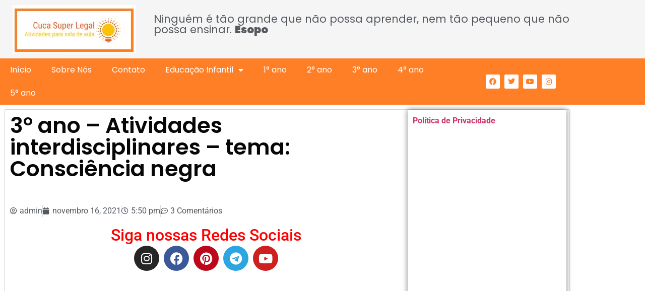

--- FILE ---
content_type: text/html; charset=UTF-8
request_url: https://cucasuperlegal.com/3o-ano-atividades-interdisciplinares-tema-consciencia-negra/
body_size: 20942
content:
<!DOCTYPE html>
<html lang="pt-BR">
<head>
<meta charset="UTF-8">
<meta name='robots' content='index, follow, max-image-preview:large, max-snippet:-1, max-video-preview:-1' />
<!-- Etiqueta do modo de consentimento do Google (gtag.js) dataLayer adicionada pelo Site Kit -->
<script id="google_gtagjs-js-consent-mode-data-layer">
window.dataLayer = window.dataLayer || [];function gtag(){dataLayer.push(arguments);}
gtag('consent', 'default', {"ad_personalization":"denied","ad_storage":"denied","ad_user_data":"denied","analytics_storage":"denied","functionality_storage":"denied","security_storage":"denied","personalization_storage":"denied","region":["AT","BE","BG","CH","CY","CZ","DE","DK","EE","ES","FI","FR","GB","GR","HR","HU","IE","IS","IT","LI","LT","LU","LV","MT","NL","NO","PL","PT","RO","SE","SI","SK"],"wait_for_update":500});
window._googlesitekitConsentCategoryMap = {"statistics":["analytics_storage"],"marketing":["ad_storage","ad_user_data","ad_personalization"],"functional":["functionality_storage","security_storage"],"preferences":["personalization_storage"]};
window._googlesitekitConsents = {"ad_personalization":"denied","ad_storage":"denied","ad_user_data":"denied","analytics_storage":"denied","functionality_storage":"denied","security_storage":"denied","personalization_storage":"denied","region":["AT","BE","BG","CH","CY","CZ","DE","DK","EE","ES","FI","FR","GB","GR","HR","HU","IE","IS","IT","LI","LT","LU","LV","MT","NL","NO","PL","PT","RO","SE","SI","SK"],"wait_for_update":500};
</script>
<!-- Fim da etiqueta do modo de consentimento do Google (gtag.js) dataLayer adicionada pelo Site Kit -->
<!-- This site is optimized with the Yoast SEO plugin v26.8 - https://yoast.com/product/yoast-seo-wordpress/ -->
<title>3º ano - Atividades interdisciplinares - tema: Consciência negra - Cuca Super legal - Educação, coordenação, psicopedagogia e orientação educacional</title>
<link rel="canonical" href="https://cucasuperlegal.com/3o-ano-atividades-interdisciplinares-tema-consciencia-negra/" />
<meta property="og:locale" content="pt_BR" />
<meta property="og:type" content="article" />
<meta property="og:title" content="3º ano - Atividades interdisciplinares - tema: Consciência negra - Cuca Super legal - Educação, coordenação, psicopedagogia e orientação educacional" />
<meta property="og:url" content="https://cucasuperlegal.com/3o-ano-atividades-interdisciplinares-tema-consciencia-negra/" />
<meta property="og:site_name" content="Cuca Super legal - Educação, coordenação, psicopedagogia e orientação educacional" />
<meta property="article:published_time" content="2021-11-16T17:50:08+00:00" />
<meta property="article:modified_time" content="2023-11-17T13:29:39+00:00" />
<meta property="og:image" content="https://cucasuperlegal.com/wp-content/uploads/2021/11/3o-ano-5-e1700227775878.jpg" />
<meta property="og:image:width" content="300" />
<meta property="og:image:height" content="424" />
<meta property="og:image:type" content="image/jpeg" />
<meta name="author" content="admin" />
<meta name="twitter:card" content="summary_large_image" />
<meta name="twitter:label1" content="Escrito por" />
<meta name="twitter:data1" content="admin" />
<meta name="twitter:label2" content="Est. tempo de leitura" />
<meta name="twitter:data2" content="1 minuto" />
<script type="application/ld+json" class="yoast-schema-graph">{"@context":"https://schema.org","@graph":[{"@type":"Article","@id":"https://cucasuperlegal.com/3o-ano-atividades-interdisciplinares-tema-consciencia-negra/#article","isPartOf":{"@id":"https://cucasuperlegal.com/3o-ano-atividades-interdisciplinares-tema-consciencia-negra/"},"author":{"name":"admin","@id":"https://cucasuperlegal.com/#/schema/person/0e5ad6626b6845a69dd2dff2ad16d9f6"},"headline":"3º ano &#8211; Atividades interdisciplinares &#8211; tema: Consciência negra","datePublished":"2021-11-16T17:50:08+00:00","dateModified":"2023-11-17T13:29:39+00:00","mainEntityOfPage":{"@id":"https://cucasuperlegal.com/3o-ano-atividades-interdisciplinares-tema-consciencia-negra/"},"wordCount":9,"commentCount":3,"publisher":{"@id":"https://cucasuperlegal.com/#organization"},"image":{"@id":"https://cucasuperlegal.com/3o-ano-atividades-interdisciplinares-tema-consciencia-negra/#primaryimage"},"thumbnailUrl":"https://cucasuperlegal.com/wp-content/uploads/2021/11/3o-ano-5-e1700227775878.jpg","articleSection":["3° ano","4° ano"],"inLanguage":"pt-BR","potentialAction":[{"@type":"CommentAction","name":"Comment","target":["https://cucasuperlegal.com/3o-ano-atividades-interdisciplinares-tema-consciencia-negra/#respond"]}]},{"@type":"WebPage","@id":"https://cucasuperlegal.com/3o-ano-atividades-interdisciplinares-tema-consciencia-negra/","url":"https://cucasuperlegal.com/3o-ano-atividades-interdisciplinares-tema-consciencia-negra/","name":"3º ano - Atividades interdisciplinares - tema: Consciência negra - Cuca Super legal - Educação, coordenação, psicopedagogia e orientação educacional","isPartOf":{"@id":"https://cucasuperlegal.com/#website"},"primaryImageOfPage":{"@id":"https://cucasuperlegal.com/3o-ano-atividades-interdisciplinares-tema-consciencia-negra/#primaryimage"},"image":{"@id":"https://cucasuperlegal.com/3o-ano-atividades-interdisciplinares-tema-consciencia-negra/#primaryimage"},"thumbnailUrl":"https://cucasuperlegal.com/wp-content/uploads/2021/11/3o-ano-5-e1700227775878.jpg","datePublished":"2021-11-16T17:50:08+00:00","dateModified":"2023-11-17T13:29:39+00:00","breadcrumb":{"@id":"https://cucasuperlegal.com/3o-ano-atividades-interdisciplinares-tema-consciencia-negra/#breadcrumb"},"inLanguage":"pt-BR","potentialAction":[{"@type":"ReadAction","target":["https://cucasuperlegal.com/3o-ano-atividades-interdisciplinares-tema-consciencia-negra/"]}]},{"@type":"ImageObject","inLanguage":"pt-BR","@id":"https://cucasuperlegal.com/3o-ano-atividades-interdisciplinares-tema-consciencia-negra/#primaryimage","url":"https://cucasuperlegal.com/wp-content/uploads/2021/11/3o-ano-5-e1700227775878.jpg","contentUrl":"https://cucasuperlegal.com/wp-content/uploads/2021/11/3o-ano-5-e1700227775878.jpg","width":300,"height":424},{"@type":"BreadcrumbList","@id":"https://cucasuperlegal.com/3o-ano-atividades-interdisciplinares-tema-consciencia-negra/#breadcrumb","itemListElement":[{"@type":"ListItem","position":1,"name":"Início","item":"https://cucasuperlegal.com/"},{"@type":"ListItem","position":2,"name":"3º ano &#8211; Atividades interdisciplinares &#8211; tema: Consciência negra"}]},{"@type":"WebSite","@id":"https://cucasuperlegal.com/#website","url":"https://cucasuperlegal.com/","name":"Cuca Super legal - Educação, coordenação, psicopedagogia e orientação educacional","description":"Sou palestrante, pedagoga, pós graduada em psicopedagogia clínica,orientação educacional, supervisão escolar, administração escolar, educação infantil, educação especial, cursando pós graduação em neuropsicopedagogia, atuo como supervisora pedagógica e orientadora educacional da Secretaria Municipal de Educação de Sacramento, MG.","publisher":{"@id":"https://cucasuperlegal.com/#organization"},"potentialAction":[{"@type":"SearchAction","target":{"@type":"EntryPoint","urlTemplate":"https://cucasuperlegal.com/?s={search_term_string}"},"query-input":{"@type":"PropertyValueSpecification","valueRequired":true,"valueName":"search_term_string"}}],"inLanguage":"pt-BR"},{"@type":"Organization","@id":"https://cucasuperlegal.com/#organization","name":"Cuca Super legal - Educação, coordenação, psicopedagogia e orientação educacional","url":"https://cucasuperlegal.com/","logo":{"@type":"ImageObject","inLanguage":"pt-BR","@id":"https://cucasuperlegal.com/#/schema/logo/image/","url":"https://cucasuperlegal.com/wp-content/uploads/2020/03/WhatsApp-Image-2025-11-25-at-11.35.58.jpeg","contentUrl":"https://cucasuperlegal.com/wp-content/uploads/2020/03/WhatsApp-Image-2025-11-25-at-11.35.58.jpeg","width":244,"height":96,"caption":"Cuca Super legal - Educação, coordenação, psicopedagogia e orientação educacional"},"image":{"@id":"https://cucasuperlegal.com/#/schema/logo/image/"}},{"@type":"Person","@id":"https://cucasuperlegal.com/#/schema/person/0e5ad6626b6845a69dd2dff2ad16d9f6","name":"admin","image":{"@type":"ImageObject","inLanguage":"pt-BR","@id":"https://cucasuperlegal.com/#/schema/person/image/","url":"https://secure.gravatar.com/avatar/2c93d29425584d929b4f71eced8a6b5dd0af155c26856eadfef98c945926d76e?s=96&d=mm&r=g","contentUrl":"https://secure.gravatar.com/avatar/2c93d29425584d929b4f71eced8a6b5dd0af155c26856eadfef98c945926d76e?s=96&d=mm&r=g","caption":"admin"},"url":"https://cucasuperlegal.com/author/cucasuperlegal/"}]}</script>
<!-- / Yoast SEO plugin. -->
<link rel='dns-prefetch' href='//www.googletagmanager.com' />
<link rel='dns-prefetch' href='//pagead2.googlesyndication.com' />
<link rel='dns-prefetch' href='//fundingchoicesmessages.google.com' />
<link rel="alternate" type="application/rss+xml" title="Feed para Cuca Super legal - Educação, coordenação, psicopedagogia e orientação educacional &raquo;" href="https://cucasuperlegal.com/feed/" />
<link rel="alternate" type="application/rss+xml" title="Feed de comentários para Cuca Super legal - Educação, coordenação, psicopedagogia e orientação educacional &raquo;" href="https://cucasuperlegal.com/comments/feed/" />
<link rel="alternate" type="application/rss+xml" title="Feed de comentários para Cuca Super legal - Educação, coordenação, psicopedagogia e orientação educacional &raquo; 3º ano &#8211; Atividades interdisciplinares &#8211; tema: Consciência negra" href="https://cucasuperlegal.com/3o-ano-atividades-interdisciplinares-tema-consciencia-negra/feed/" />
<link rel="alternate" title="oEmbed (JSON)" type="application/json+oembed" href="https://cucasuperlegal.com/wp-json/oembed/1.0/embed?url=https%3A%2F%2Fcucasuperlegal.com%2F3o-ano-atividades-interdisciplinares-tema-consciencia-negra%2F" />
<link rel="alternate" title="oEmbed (XML)" type="text/xml+oembed" href="https://cucasuperlegal.com/wp-json/oembed/1.0/embed?url=https%3A%2F%2Fcucasuperlegal.com%2F3o-ano-atividades-interdisciplinares-tema-consciencia-negra%2F&#038;format=xml" />
<style id='wp-img-auto-sizes-contain-inline-css'>
img:is([sizes=auto i],[sizes^="auto," i]){contain-intrinsic-size:3000px 1500px}
/*# sourceURL=wp-img-auto-sizes-contain-inline-css */
</style>
<!-- <link rel='stylesheet' id='wp-block-library-css' href='https://cucasuperlegal.com/wp-includes/css/dist/block-library/style.min.css?ver=799104278f8cd23c60c82b17193e04e3' media='all' /> -->
<link rel="stylesheet" type="text/css" href="//cucasuperlegal.com/wp-content/cache/wpfc-minified/9iz0ny5i/dg4jh.css" media="all"/>
<style id='global-styles-inline-css'>
:root{--wp--preset--aspect-ratio--square: 1;--wp--preset--aspect-ratio--4-3: 4/3;--wp--preset--aspect-ratio--3-4: 3/4;--wp--preset--aspect-ratio--3-2: 3/2;--wp--preset--aspect-ratio--2-3: 2/3;--wp--preset--aspect-ratio--16-9: 16/9;--wp--preset--aspect-ratio--9-16: 9/16;--wp--preset--color--black: #000000;--wp--preset--color--cyan-bluish-gray: #abb8c3;--wp--preset--color--white: #ffffff;--wp--preset--color--pale-pink: #f78da7;--wp--preset--color--vivid-red: #cf2e2e;--wp--preset--color--luminous-vivid-orange: #ff6900;--wp--preset--color--luminous-vivid-amber: #fcb900;--wp--preset--color--light-green-cyan: #7bdcb5;--wp--preset--color--vivid-green-cyan: #00d084;--wp--preset--color--pale-cyan-blue: #8ed1fc;--wp--preset--color--vivid-cyan-blue: #0693e3;--wp--preset--color--vivid-purple: #9b51e0;--wp--preset--gradient--vivid-cyan-blue-to-vivid-purple: linear-gradient(135deg,rgb(6,147,227) 0%,rgb(155,81,224) 100%);--wp--preset--gradient--light-green-cyan-to-vivid-green-cyan: linear-gradient(135deg,rgb(122,220,180) 0%,rgb(0,208,130) 100%);--wp--preset--gradient--luminous-vivid-amber-to-luminous-vivid-orange: linear-gradient(135deg,rgb(252,185,0) 0%,rgb(255,105,0) 100%);--wp--preset--gradient--luminous-vivid-orange-to-vivid-red: linear-gradient(135deg,rgb(255,105,0) 0%,rgb(207,46,46) 100%);--wp--preset--gradient--very-light-gray-to-cyan-bluish-gray: linear-gradient(135deg,rgb(238,238,238) 0%,rgb(169,184,195) 100%);--wp--preset--gradient--cool-to-warm-spectrum: linear-gradient(135deg,rgb(74,234,220) 0%,rgb(151,120,209) 20%,rgb(207,42,186) 40%,rgb(238,44,130) 60%,rgb(251,105,98) 80%,rgb(254,248,76) 100%);--wp--preset--gradient--blush-light-purple: linear-gradient(135deg,rgb(255,206,236) 0%,rgb(152,150,240) 100%);--wp--preset--gradient--blush-bordeaux: linear-gradient(135deg,rgb(254,205,165) 0%,rgb(254,45,45) 50%,rgb(107,0,62) 100%);--wp--preset--gradient--luminous-dusk: linear-gradient(135deg,rgb(255,203,112) 0%,rgb(199,81,192) 50%,rgb(65,88,208) 100%);--wp--preset--gradient--pale-ocean: linear-gradient(135deg,rgb(255,245,203) 0%,rgb(182,227,212) 50%,rgb(51,167,181) 100%);--wp--preset--gradient--electric-grass: linear-gradient(135deg,rgb(202,248,128) 0%,rgb(113,206,126) 100%);--wp--preset--gradient--midnight: linear-gradient(135deg,rgb(2,3,129) 0%,rgb(40,116,252) 100%);--wp--preset--font-size--small: 13px;--wp--preset--font-size--medium: 20px;--wp--preset--font-size--large: 36px;--wp--preset--font-size--x-large: 42px;--wp--preset--spacing--20: 0.44rem;--wp--preset--spacing--30: 0.67rem;--wp--preset--spacing--40: 1rem;--wp--preset--spacing--50: 1.5rem;--wp--preset--spacing--60: 2.25rem;--wp--preset--spacing--70: 3.38rem;--wp--preset--spacing--80: 5.06rem;--wp--preset--shadow--natural: 6px 6px 9px rgba(0, 0, 0, 0.2);--wp--preset--shadow--deep: 12px 12px 50px rgba(0, 0, 0, 0.4);--wp--preset--shadow--sharp: 6px 6px 0px rgba(0, 0, 0, 0.2);--wp--preset--shadow--outlined: 6px 6px 0px -3px rgb(255, 255, 255), 6px 6px rgb(0, 0, 0);--wp--preset--shadow--crisp: 6px 6px 0px rgb(0, 0, 0);}:root { --wp--style--global--content-size: 800px;--wp--style--global--wide-size: 1200px; }:where(body) { margin: 0; }.wp-site-blocks > .alignleft { float: left; margin-right: 2em; }.wp-site-blocks > .alignright { float: right; margin-left: 2em; }.wp-site-blocks > .aligncenter { justify-content: center; margin-left: auto; margin-right: auto; }:where(.wp-site-blocks) > * { margin-block-start: 24px; margin-block-end: 0; }:where(.wp-site-blocks) > :first-child { margin-block-start: 0; }:where(.wp-site-blocks) > :last-child { margin-block-end: 0; }:root { --wp--style--block-gap: 24px; }:root :where(.is-layout-flow) > :first-child{margin-block-start: 0;}:root :where(.is-layout-flow) > :last-child{margin-block-end: 0;}:root :where(.is-layout-flow) > *{margin-block-start: 24px;margin-block-end: 0;}:root :where(.is-layout-constrained) > :first-child{margin-block-start: 0;}:root :where(.is-layout-constrained) > :last-child{margin-block-end: 0;}:root :where(.is-layout-constrained) > *{margin-block-start: 24px;margin-block-end: 0;}:root :where(.is-layout-flex){gap: 24px;}:root :where(.is-layout-grid){gap: 24px;}.is-layout-flow > .alignleft{float: left;margin-inline-start: 0;margin-inline-end: 2em;}.is-layout-flow > .alignright{float: right;margin-inline-start: 2em;margin-inline-end: 0;}.is-layout-flow > .aligncenter{margin-left: auto !important;margin-right: auto !important;}.is-layout-constrained > .alignleft{float: left;margin-inline-start: 0;margin-inline-end: 2em;}.is-layout-constrained > .alignright{float: right;margin-inline-start: 2em;margin-inline-end: 0;}.is-layout-constrained > .aligncenter{margin-left: auto !important;margin-right: auto !important;}.is-layout-constrained > :where(:not(.alignleft):not(.alignright):not(.alignfull)){max-width: var(--wp--style--global--content-size);margin-left: auto !important;margin-right: auto !important;}.is-layout-constrained > .alignwide{max-width: var(--wp--style--global--wide-size);}body .is-layout-flex{display: flex;}.is-layout-flex{flex-wrap: wrap;align-items: center;}.is-layout-flex > :is(*, div){margin: 0;}body .is-layout-grid{display: grid;}.is-layout-grid > :is(*, div){margin: 0;}body{padding-top: 0px;padding-right: 0px;padding-bottom: 0px;padding-left: 0px;}a:where(:not(.wp-element-button)){text-decoration: underline;}:root :where(.wp-element-button, .wp-block-button__link){background-color: #32373c;border-width: 0;color: #fff;font-family: inherit;font-size: inherit;font-style: inherit;font-weight: inherit;letter-spacing: inherit;line-height: inherit;padding-top: calc(0.667em + 2px);padding-right: calc(1.333em + 2px);padding-bottom: calc(0.667em + 2px);padding-left: calc(1.333em + 2px);text-decoration: none;text-transform: inherit;}.has-black-color{color: var(--wp--preset--color--black) !important;}.has-cyan-bluish-gray-color{color: var(--wp--preset--color--cyan-bluish-gray) !important;}.has-white-color{color: var(--wp--preset--color--white) !important;}.has-pale-pink-color{color: var(--wp--preset--color--pale-pink) !important;}.has-vivid-red-color{color: var(--wp--preset--color--vivid-red) !important;}.has-luminous-vivid-orange-color{color: var(--wp--preset--color--luminous-vivid-orange) !important;}.has-luminous-vivid-amber-color{color: var(--wp--preset--color--luminous-vivid-amber) !important;}.has-light-green-cyan-color{color: var(--wp--preset--color--light-green-cyan) !important;}.has-vivid-green-cyan-color{color: var(--wp--preset--color--vivid-green-cyan) !important;}.has-pale-cyan-blue-color{color: var(--wp--preset--color--pale-cyan-blue) !important;}.has-vivid-cyan-blue-color{color: var(--wp--preset--color--vivid-cyan-blue) !important;}.has-vivid-purple-color{color: var(--wp--preset--color--vivid-purple) !important;}.has-black-background-color{background-color: var(--wp--preset--color--black) !important;}.has-cyan-bluish-gray-background-color{background-color: var(--wp--preset--color--cyan-bluish-gray) !important;}.has-white-background-color{background-color: var(--wp--preset--color--white) !important;}.has-pale-pink-background-color{background-color: var(--wp--preset--color--pale-pink) !important;}.has-vivid-red-background-color{background-color: var(--wp--preset--color--vivid-red) !important;}.has-luminous-vivid-orange-background-color{background-color: var(--wp--preset--color--luminous-vivid-orange) !important;}.has-luminous-vivid-amber-background-color{background-color: var(--wp--preset--color--luminous-vivid-amber) !important;}.has-light-green-cyan-background-color{background-color: var(--wp--preset--color--light-green-cyan) !important;}.has-vivid-green-cyan-background-color{background-color: var(--wp--preset--color--vivid-green-cyan) !important;}.has-pale-cyan-blue-background-color{background-color: var(--wp--preset--color--pale-cyan-blue) !important;}.has-vivid-cyan-blue-background-color{background-color: var(--wp--preset--color--vivid-cyan-blue) !important;}.has-vivid-purple-background-color{background-color: var(--wp--preset--color--vivid-purple) !important;}.has-black-border-color{border-color: var(--wp--preset--color--black) !important;}.has-cyan-bluish-gray-border-color{border-color: var(--wp--preset--color--cyan-bluish-gray) !important;}.has-white-border-color{border-color: var(--wp--preset--color--white) !important;}.has-pale-pink-border-color{border-color: var(--wp--preset--color--pale-pink) !important;}.has-vivid-red-border-color{border-color: var(--wp--preset--color--vivid-red) !important;}.has-luminous-vivid-orange-border-color{border-color: var(--wp--preset--color--luminous-vivid-orange) !important;}.has-luminous-vivid-amber-border-color{border-color: var(--wp--preset--color--luminous-vivid-amber) !important;}.has-light-green-cyan-border-color{border-color: var(--wp--preset--color--light-green-cyan) !important;}.has-vivid-green-cyan-border-color{border-color: var(--wp--preset--color--vivid-green-cyan) !important;}.has-pale-cyan-blue-border-color{border-color: var(--wp--preset--color--pale-cyan-blue) !important;}.has-vivid-cyan-blue-border-color{border-color: var(--wp--preset--color--vivid-cyan-blue) !important;}.has-vivid-purple-border-color{border-color: var(--wp--preset--color--vivid-purple) !important;}.has-vivid-cyan-blue-to-vivid-purple-gradient-background{background: var(--wp--preset--gradient--vivid-cyan-blue-to-vivid-purple) !important;}.has-light-green-cyan-to-vivid-green-cyan-gradient-background{background: var(--wp--preset--gradient--light-green-cyan-to-vivid-green-cyan) !important;}.has-luminous-vivid-amber-to-luminous-vivid-orange-gradient-background{background: var(--wp--preset--gradient--luminous-vivid-amber-to-luminous-vivid-orange) !important;}.has-luminous-vivid-orange-to-vivid-red-gradient-background{background: var(--wp--preset--gradient--luminous-vivid-orange-to-vivid-red) !important;}.has-very-light-gray-to-cyan-bluish-gray-gradient-background{background: var(--wp--preset--gradient--very-light-gray-to-cyan-bluish-gray) !important;}.has-cool-to-warm-spectrum-gradient-background{background: var(--wp--preset--gradient--cool-to-warm-spectrum) !important;}.has-blush-light-purple-gradient-background{background: var(--wp--preset--gradient--blush-light-purple) !important;}.has-blush-bordeaux-gradient-background{background: var(--wp--preset--gradient--blush-bordeaux) !important;}.has-luminous-dusk-gradient-background{background: var(--wp--preset--gradient--luminous-dusk) !important;}.has-pale-ocean-gradient-background{background: var(--wp--preset--gradient--pale-ocean) !important;}.has-electric-grass-gradient-background{background: var(--wp--preset--gradient--electric-grass) !important;}.has-midnight-gradient-background{background: var(--wp--preset--gradient--midnight) !important;}.has-small-font-size{font-size: var(--wp--preset--font-size--small) !important;}.has-medium-font-size{font-size: var(--wp--preset--font-size--medium) !important;}.has-large-font-size{font-size: var(--wp--preset--font-size--large) !important;}.has-x-large-font-size{font-size: var(--wp--preset--font-size--x-large) !important;}
:root :where(.wp-block-pullquote){font-size: 1.5em;line-height: 1.6;}
/*# sourceURL=global-styles-inline-css */
</style>
<!-- <link rel='stylesheet' id='wpa-css-css' href='https://cucasuperlegal.com/wp-content/plugins/honeypot/includes/css/wpa.css?ver=2.3.04' media='all' /> -->
<!-- <link rel='stylesheet' id='hello-elementor-css' href='https://cucasuperlegal.com/wp-content/themes/hello-elementor/assets/css/reset.css?ver=3.4.5' media='all' /> -->
<!-- <link rel='stylesheet' id='hello-elementor-theme-style-css' href='https://cucasuperlegal.com/wp-content/themes/hello-elementor/assets/css/theme.css?ver=3.4.5' media='all' /> -->
<!-- <link rel='stylesheet' id='hello-elementor-header-footer-css' href='https://cucasuperlegal.com/wp-content/themes/hello-elementor/assets/css/header-footer.css?ver=3.4.5' media='all' /> -->
<!-- <link rel='stylesheet' id='elementor-frontend-css' href='https://cucasuperlegal.com/wp-content/plugins/elementor/assets/css/frontend.min.css?ver=3.34.4' media='all' /> -->
<link rel="stylesheet" type="text/css" href="//cucasuperlegal.com/wp-content/cache/wpfc-minified/1o5mz91z/dg4jh.css" media="all"/>
<style id='elementor-frontend-inline-css'>
.elementor-kit-8{--e-global-color-primary:#6EC1E4;--e-global-color-secondary:#54595F;--e-global-color-text:#7A7A7A;--e-global-color-accent:#61CE70;--e-global-color-1ccabd41:#4054B2;--e-global-color-7dc96265:#23A455;--e-global-color-5ea2319b:#000;--e-global-color-5ad3d19a:#FFF;--e-global-typography-primary-font-family:"Roboto";--e-global-typography-primary-font-weight:600;--e-global-typography-secondary-font-family:"Roboto Slab";--e-global-typography-secondary-font-weight:400;--e-global-typography-text-font-family:"Roboto";--e-global-typography-text-font-weight:400;--e-global-typography-accent-font-family:"Roboto";--e-global-typography-accent-font-weight:500;}.elementor-kit-8 e-page-transition{background-color:#FFBC7D;}.elementor-section.elementor-section-boxed > .elementor-container{max-width:1140px;}.e-con{--container-max-width:1140px;}.elementor-widget:not(:last-child){margin-block-end:20px;}.elementor-element{--widgets-spacing:20px 20px;--widgets-spacing-row:20px;--widgets-spacing-column:20px;}{}h1.entry-title{display:var(--page-title-display);}@media(max-width:1024px){.elementor-section.elementor-section-boxed > .elementor-container{max-width:1024px;}.e-con{--container-max-width:1024px;}}@media(max-width:767px){.elementor-section.elementor-section-boxed > .elementor-container{max-width:767px;}.e-con{--container-max-width:767px;}}
.elementor-9 .elementor-element.elementor-element-1a4735c:not(.elementor-motion-effects-element-type-background), .elementor-9 .elementor-element.elementor-element-1a4735c > .elementor-motion-effects-container > .elementor-motion-effects-layer{background-color:#F5F5F5;}.elementor-9 .elementor-element.elementor-element-1a4735c > .elementor-background-overlay{opacity:1;transition:background 0.3s, border-radius 0.3s, opacity 0.3s;}.elementor-9 .elementor-element.elementor-element-1a4735c{transition:background 0.3s, border 0.3s, border-radius 0.3s, box-shadow 0.3s;}.elementor-bc-flex-widget .elementor-9 .elementor-element.elementor-element-3b60732.elementor-column .elementor-widget-wrap{align-items:center;}.elementor-9 .elementor-element.elementor-element-3b60732.elementor-column.elementor-element[data-element_type="column"] > .elementor-widget-wrap.elementor-element-populated{align-content:center;align-items:center;}.elementor-widget-theme-site-logo .widget-image-caption{color:var( --e-global-color-text );font-family:var( --e-global-typography-text-font-family ), Sans-serif;font-weight:var( --e-global-typography-text-font-weight );}.elementor-bc-flex-widget .elementor-9 .elementor-element.elementor-element-3aa992a.elementor-column .elementor-widget-wrap{align-items:center;}.elementor-9 .elementor-element.elementor-element-3aa992a.elementor-column.elementor-element[data-element_type="column"] > .elementor-widget-wrap.elementor-element-populated{align-content:center;align-items:center;}.elementor-widget-heading .elementor-heading-title{font-family:var( --e-global-typography-primary-font-family ), Sans-serif;font-weight:var( --e-global-typography-primary-font-weight );color:var( --e-global-color-primary );}.elementor-9 .elementor-element.elementor-element-29d3c31 .elementor-heading-title{font-family:"Poppins", Sans-serif;font-size:21px;font-weight:400;color:#54595F;}.elementor-9 .elementor-element.elementor-element-3bef9b9:not(.elementor-motion-effects-element-type-background), .elementor-9 .elementor-element.elementor-element-3bef9b9 > .elementor-motion-effects-container > .elementor-motion-effects-layer{background-color:#FF7F27;}.elementor-9 .elementor-element.elementor-element-3bef9b9{transition:background 0.3s, border 0.3s, border-radius 0.3s, box-shadow 0.3s;}.elementor-9 .elementor-element.elementor-element-3bef9b9 > .elementor-background-overlay{transition:background 0.3s, border-radius 0.3s, opacity 0.3s;}.elementor-bc-flex-widget .elementor-9 .elementor-element.elementor-element-678c6ca.elementor-column .elementor-widget-wrap{align-items:center;}.elementor-9 .elementor-element.elementor-element-678c6ca.elementor-column.elementor-element[data-element_type="column"] > .elementor-widget-wrap.elementor-element-populated{align-content:center;align-items:center;}.elementor-widget-nav-menu .elementor-nav-menu .elementor-item{font-family:var( --e-global-typography-primary-font-family ), Sans-serif;font-weight:var( --e-global-typography-primary-font-weight );}.elementor-widget-nav-menu .elementor-nav-menu--main .elementor-item{color:var( --e-global-color-text );fill:var( --e-global-color-text );}.elementor-widget-nav-menu .elementor-nav-menu--main .elementor-item:hover,
.elementor-widget-nav-menu .elementor-nav-menu--main .elementor-item.elementor-item-active,
.elementor-widget-nav-menu .elementor-nav-menu--main .elementor-item.highlighted,
.elementor-widget-nav-menu .elementor-nav-menu--main .elementor-item:focus{color:var( --e-global-color-accent );fill:var( --e-global-color-accent );}.elementor-widget-nav-menu .elementor-nav-menu--main:not(.e--pointer-framed) .elementor-item:before,
.elementor-widget-nav-menu .elementor-nav-menu--main:not(.e--pointer-framed) .elementor-item:after{background-color:var( --e-global-color-accent );}.elementor-widget-nav-menu .e--pointer-framed .elementor-item:before,
.elementor-widget-nav-menu .e--pointer-framed .elementor-item:after{border-color:var( --e-global-color-accent );}.elementor-widget-nav-menu{--e-nav-menu-divider-color:var( --e-global-color-text );}.elementor-widget-nav-menu .elementor-nav-menu--dropdown .elementor-item, .elementor-widget-nav-menu .elementor-nav-menu--dropdown  .elementor-sub-item{font-family:var( --e-global-typography-accent-font-family ), Sans-serif;font-weight:var( --e-global-typography-accent-font-weight );}.elementor-9 .elementor-element.elementor-element-9c5df6f .elementor-menu-toggle{margin:0 auto;}.elementor-9 .elementor-element.elementor-element-9c5df6f .elementor-nav-menu .elementor-item{font-family:"Poppins", Sans-serif;font-weight:400;}.elementor-9 .elementor-element.elementor-element-9c5df6f .elementor-nav-menu--main .elementor-item{color:#FFFFFF;fill:#FFFFFF;}.elementor-9 .elementor-element.elementor-element-9c5df6f .elementor-nav-menu--main .elementor-item:hover,
.elementor-9 .elementor-element.elementor-element-9c5df6f .elementor-nav-menu--main .elementor-item.elementor-item-active,
.elementor-9 .elementor-element.elementor-element-9c5df6f .elementor-nav-menu--main .elementor-item.highlighted,
.elementor-9 .elementor-element.elementor-element-9c5df6f .elementor-nav-menu--main .elementor-item:focus{color:#000000;}.elementor-9 .elementor-element.elementor-element-9c5df6f .elementor-nav-menu--main:not(.e--pointer-framed) .elementor-item:before,
.elementor-9 .elementor-element.elementor-element-9c5df6f .elementor-nav-menu--main:not(.e--pointer-framed) .elementor-item:after{background-color:#FFFFFF;}.elementor-9 .elementor-element.elementor-element-9c5df6f .e--pointer-framed .elementor-item:before,
.elementor-9 .elementor-element.elementor-element-9c5df6f .e--pointer-framed .elementor-item:after{border-color:#FFFFFF;}.elementor-9 .elementor-element.elementor-element-9c5df6f .elementor-nav-menu--main .elementor-item.elementor-item-active{color:#000000;}.elementor-9 .elementor-element.elementor-element-9c5df6f .elementor-nav-menu--main:not(.e--pointer-framed) .elementor-item.elementor-item-active:before,
.elementor-9 .elementor-element.elementor-element-9c5df6f .elementor-nav-menu--main:not(.e--pointer-framed) .elementor-item.elementor-item-active:after{background-color:#FFFFFF;}.elementor-9 .elementor-element.elementor-element-9c5df6f .e--pointer-framed .elementor-item.elementor-item-active:before,
.elementor-9 .elementor-element.elementor-element-9c5df6f .e--pointer-framed .elementor-item.elementor-item-active:after{border-color:#FFFFFF;}.elementor-bc-flex-widget .elementor-9 .elementor-element.elementor-element-502b701.elementor-column .elementor-widget-wrap{align-items:center;}.elementor-9 .elementor-element.elementor-element-502b701.elementor-column.elementor-element[data-element_type="column"] > .elementor-widget-wrap.elementor-element-populated{align-content:center;align-items:center;}.elementor-9 .elementor-element.elementor-element-03ebcd2{--grid-template-columns:repeat(0, auto);--icon-size:14px;--grid-column-gap:5px;--grid-row-gap:0px;}.elementor-9 .elementor-element.elementor-element-03ebcd2 .elementor-widget-container{text-align:center;}.elementor-9 .elementor-element.elementor-element-03ebcd2 .elementor-social-icon{background-color:#FFFFFF;border-style:solid;border-width:1px 1px 1px 1px;border-color:rgba(0, 0, 0, 0);}.elementor-9 .elementor-element.elementor-element-03ebcd2 .elementor-social-icon i{color:#FF7F27;}.elementor-9 .elementor-element.elementor-element-03ebcd2 .elementor-social-icon svg{fill:#FF7F27;}.elementor-bc-flex-widget .elementor-9 .elementor-element.elementor-element-abbae13.elementor-column .elementor-widget-wrap{align-items:center;}.elementor-9 .elementor-element.elementor-element-abbae13.elementor-column.elementor-element[data-element_type="column"] > .elementor-widget-wrap.elementor-element-populated{align-content:center;align-items:center;}.elementor-9 .elementor-element.elementor-element-d03e32b:not(.elementor-motion-effects-element-type-background), .elementor-9 .elementor-element.elementor-element-d03e32b > .elementor-motion-effects-container > .elementor-motion-effects-layer{background-color:#FF7F27;}.elementor-9 .elementor-element.elementor-element-d03e32b{transition:background 0.3s, border 0.3s, border-radius 0.3s, box-shadow 0.3s;}.elementor-9 .elementor-element.elementor-element-d03e32b > .elementor-background-overlay{transition:background 0.3s, border-radius 0.3s, opacity 0.3s;}.elementor-bc-flex-widget .elementor-9 .elementor-element.elementor-element-3e59633.elementor-column .elementor-widget-wrap{align-items:center;}.elementor-9 .elementor-element.elementor-element-3e59633.elementor-column.elementor-element[data-element_type="column"] > .elementor-widget-wrap.elementor-element-populated{align-content:center;align-items:center;}.elementor-9 .elementor-element.elementor-element-2e3f798 .elementor-menu-toggle{margin:0 auto;}.elementor-9 .elementor-element.elementor-element-2e3f798 .elementor-nav-menu .elementor-item{font-family:"Poppins", Sans-serif;font-weight:400;}.elementor-9 .elementor-element.elementor-element-2e3f798 .elementor-nav-menu--main .elementor-item{color:#FFFFFF;fill:#FFFFFF;}.elementor-9 .elementor-element.elementor-element-2e3f798 .elementor-nav-menu--main .elementor-item:hover,
.elementor-9 .elementor-element.elementor-element-2e3f798 .elementor-nav-menu--main .elementor-item.elementor-item-active,
.elementor-9 .elementor-element.elementor-element-2e3f798 .elementor-nav-menu--main .elementor-item.highlighted,
.elementor-9 .elementor-element.elementor-element-2e3f798 .elementor-nav-menu--main .elementor-item:focus{color:#000000;}.elementor-9 .elementor-element.elementor-element-2e3f798 .elementor-nav-menu--main:not(.e--pointer-framed) .elementor-item:before,
.elementor-9 .elementor-element.elementor-element-2e3f798 .elementor-nav-menu--main:not(.e--pointer-framed) .elementor-item:after{background-color:#FFFFFF;}.elementor-9 .elementor-element.elementor-element-2e3f798 .e--pointer-framed .elementor-item:before,
.elementor-9 .elementor-element.elementor-element-2e3f798 .e--pointer-framed .elementor-item:after{border-color:#FFFFFF;}.elementor-9 .elementor-element.elementor-element-2e3f798 .elementor-nav-menu--main .elementor-item.elementor-item-active{color:#000000;}.elementor-9 .elementor-element.elementor-element-2e3f798 .elementor-nav-menu--main:not(.e--pointer-framed) .elementor-item.elementor-item-active:before,
.elementor-9 .elementor-element.elementor-element-2e3f798 .elementor-nav-menu--main:not(.e--pointer-framed) .elementor-item.elementor-item-active:after{background-color:#FFFFFF;}.elementor-9 .elementor-element.elementor-element-2e3f798 .e--pointer-framed .elementor-item.elementor-item-active:before,
.elementor-9 .elementor-element.elementor-element-2e3f798 .e--pointer-framed .elementor-item.elementor-item-active:after{border-color:#FFFFFF;}.elementor-9 .elementor-element.elementor-element-2e3f798 .elementor-nav-menu--dropdown a, .elementor-9 .elementor-element.elementor-element-2e3f798 .elementor-menu-toggle{color:#FFFFFF;fill:#FFFFFF;}.elementor-9 .elementor-element.elementor-element-2e3f798 .elementor-nav-menu--dropdown{background-color:#FF7F27;}.elementor-bc-flex-widget .elementor-9 .elementor-element.elementor-element-cd9331b.elementor-column .elementor-widget-wrap{align-items:center;}.elementor-9 .elementor-element.elementor-element-cd9331b.elementor-column.elementor-element[data-element_type="column"] > .elementor-widget-wrap.elementor-element-populated{align-content:center;align-items:center;}.elementor-bc-flex-widget .elementor-9 .elementor-element.elementor-element-52106e9.elementor-column .elementor-widget-wrap{align-items:center;}.elementor-9 .elementor-element.elementor-element-52106e9.elementor-column.elementor-element[data-element_type="column"] > .elementor-widget-wrap.elementor-element-populated{align-content:center;align-items:center;}.elementor-widget-search-form input[type="search"].elementor-search-form__input{font-family:var( --e-global-typography-text-font-family ), Sans-serif;font-weight:var( --e-global-typography-text-font-weight );}.elementor-widget-search-form .elementor-search-form__input,
.elementor-widget-search-form .elementor-search-form__icon,
.elementor-widget-search-form .elementor-lightbox .dialog-lightbox-close-button,
.elementor-widget-search-form .elementor-lightbox .dialog-lightbox-close-button:hover,
.elementor-widget-search-form.elementor-search-form--skin-full_screen input[type="search"].elementor-search-form__input{color:var( --e-global-color-text );fill:var( --e-global-color-text );}.elementor-widget-search-form .elementor-search-form__submit{font-family:var( --e-global-typography-text-font-family ), Sans-serif;font-weight:var( --e-global-typography-text-font-weight );background-color:var( --e-global-color-secondary );}.elementor-9 .elementor-element.elementor-element-bf625aa .elementor-search-form{text-align:center;}.elementor-9 .elementor-element.elementor-element-bf625aa .elementor-search-form__toggle{--e-search-form-toggle-size:33px;--e-search-form-toggle-color:#FFFFFF;}.elementor-9 .elementor-element.elementor-element-bf625aa:not(.elementor-search-form--skin-full_screen) .elementor-search-form__container{border-radius:3px;}.elementor-9 .elementor-element.elementor-element-bf625aa.elementor-search-form--skin-full_screen input[type="search"].elementor-search-form__input{border-radius:3px;}.elementor-theme-builder-content-area{height:400px;}.elementor-location-header:before, .elementor-location-footer:before{content:"";display:table;clear:both;}@media(max-width:767px){.elementor-9 .elementor-element.elementor-element-3e59633{width:20%;}.elementor-bc-flex-widget .elementor-9 .elementor-element.elementor-element-3e59633.elementor-column .elementor-widget-wrap{align-items:center;}.elementor-9 .elementor-element.elementor-element-3e59633.elementor-column.elementor-element[data-element_type="column"] > .elementor-widget-wrap.elementor-element-populated{align-content:center;align-items:center;}.elementor-9 .elementor-element.elementor-element-cd9331b{width:60%;}.elementor-bc-flex-widget .elementor-9 .elementor-element.elementor-element-cd9331b.elementor-column .elementor-widget-wrap{align-items:center;}.elementor-9 .elementor-element.elementor-element-cd9331b.elementor-column.elementor-element[data-element_type="column"] > .elementor-widget-wrap.elementor-element-populated{align-content:center;align-items:center;}.elementor-9 .elementor-element.elementor-element-52106e9{width:20%;}.elementor-bc-flex-widget .elementor-9 .elementor-element.elementor-element-52106e9.elementor-column .elementor-widget-wrap{align-items:center;}.elementor-9 .elementor-element.elementor-element-52106e9.elementor-column.elementor-element[data-element_type="column"] > .elementor-widget-wrap.elementor-element-populated{align-content:center;align-items:center;}}@media(min-width:768px){.elementor-9 .elementor-element.elementor-element-3b60732{width:25.87%;}.elementor-9 .elementor-element.elementor-element-3aa992a{width:74.13%;}.elementor-9 .elementor-element.elementor-element-678c6ca{width:72.907%;}.elementor-9 .elementor-element.elementor-element-502b701{width:15.616%;}.elementor-9 .elementor-element.elementor-element-abbae13{width:10.926%;}.elementor-9 .elementor-element.elementor-element-3e59633{width:72.907%;}.elementor-9 .elementor-element.elementor-element-cd9331b{width:15.616%;}.elementor-9 .elementor-element.elementor-element-52106e9{width:10.926%;}}/* Start custom CSS for section, class: .elementor-element-1a4735c */#top-bar {
padding: 0px 0;
}/* End custom CSS */
.elementor-128 .elementor-element.elementor-element-57975576{margin-top:200px;margin-bottom:0px;}.elementor-128 .elementor-element.elementor-element-c1de124 > .elementor-element-populated{padding:0px 0px 0px 0px;}.elementor-128 .elementor-element.elementor-element-50f6a158:not(.elementor-motion-effects-element-type-background), .elementor-128 .elementor-element.elementor-element-50f6a158 > .elementor-motion-effects-container > .elementor-motion-effects-layer{background-color:rgba(0, 0, 0, 0.85);}.elementor-128 .elementor-element.elementor-element-50f6a158 > .elementor-container{max-width:1760px;}.elementor-128 .elementor-element.elementor-element-50f6a158{transition:background 0.3s, border 0.3s, border-radius 0.3s, box-shadow 0.3s;margin-top:0px;margin-bottom:0px;}.elementor-128 .elementor-element.elementor-element-50f6a158 > .elementor-background-overlay{transition:background 0.3s, border-radius 0.3s, opacity 0.3s;}.elementor-bc-flex-widget .elementor-128 .elementor-element.elementor-element-41c49726.elementor-column .elementor-widget-wrap{align-items:center;}.elementor-128 .elementor-element.elementor-element-41c49726.elementor-column.elementor-element[data-element_type="column"] > .elementor-widget-wrap.elementor-element-populated{align-content:center;align-items:center;}.elementor-widget-icon-list .elementor-icon-list-item:not(:last-child):after{border-color:var( --e-global-color-text );}.elementor-widget-icon-list .elementor-icon-list-icon i{color:var( --e-global-color-primary );}.elementor-widget-icon-list .elementor-icon-list-icon svg{fill:var( --e-global-color-primary );}.elementor-widget-icon-list .elementor-icon-list-item > .elementor-icon-list-text, .elementor-widget-icon-list .elementor-icon-list-item > a{font-family:var( --e-global-typography-text-font-family ), Sans-serif;font-weight:var( --e-global-typography-text-font-weight );}.elementor-widget-icon-list .elementor-icon-list-text{color:var( --e-global-color-secondary );}.elementor-128 .elementor-element.elementor-element-b0066f5 .elementor-icon-list-items:not(.elementor-inline-items) .elementor-icon-list-item:not(:last-child){padding-block-end:calc(35px/2);}.elementor-128 .elementor-element.elementor-element-b0066f5 .elementor-icon-list-items:not(.elementor-inline-items) .elementor-icon-list-item:not(:first-child){margin-block-start:calc(35px/2);}.elementor-128 .elementor-element.elementor-element-b0066f5 .elementor-icon-list-items.elementor-inline-items .elementor-icon-list-item{margin-inline:calc(35px/2);}.elementor-128 .elementor-element.elementor-element-b0066f5 .elementor-icon-list-items.elementor-inline-items{margin-inline:calc(-35px/2);}.elementor-128 .elementor-element.elementor-element-b0066f5 .elementor-icon-list-items.elementor-inline-items .elementor-icon-list-item:after{inset-inline-end:calc(-35px/2);}.elementor-128 .elementor-element.elementor-element-b0066f5 .elementor-icon-list-icon i{transition:color 0.3s;}.elementor-128 .elementor-element.elementor-element-b0066f5 .elementor-icon-list-icon svg{transition:fill 0.3s;}.elementor-128 .elementor-element.elementor-element-b0066f5{--e-icon-list-icon-size:14px;--icon-vertical-offset:0px;}.elementor-128 .elementor-element.elementor-element-b0066f5 .elementor-icon-list-item > .elementor-icon-list-text, .elementor-128 .elementor-element.elementor-element-b0066f5 .elementor-icon-list-item > a{font-family:"Poppins", Sans-serif;font-size:14px;font-weight:300;}.elementor-128 .elementor-element.elementor-element-b0066f5 .elementor-icon-list-text{color:#ffffff;transition:color 0.3s;}.elementor-bc-flex-widget .elementor-128 .elementor-element.elementor-element-4efd3724.elementor-column .elementor-widget-wrap{align-items:center;}.elementor-128 .elementor-element.elementor-element-4efd3724.elementor-column.elementor-element[data-element_type="column"] > .elementor-widget-wrap.elementor-element-populated{align-content:center;align-items:center;}.elementor-128 .elementor-element.elementor-element-9f1ae5d .elementor-icon-list-items:not(.elementor-inline-items) .elementor-icon-list-item:not(:last-child){padding-block-end:calc(35px/2);}.elementor-128 .elementor-element.elementor-element-9f1ae5d .elementor-icon-list-items:not(.elementor-inline-items) .elementor-icon-list-item:not(:first-child){margin-block-start:calc(35px/2);}.elementor-128 .elementor-element.elementor-element-9f1ae5d .elementor-icon-list-items.elementor-inline-items .elementor-icon-list-item{margin-inline:calc(35px/2);}.elementor-128 .elementor-element.elementor-element-9f1ae5d .elementor-icon-list-items.elementor-inline-items{margin-inline:calc(-35px/2);}.elementor-128 .elementor-element.elementor-element-9f1ae5d .elementor-icon-list-items.elementor-inline-items .elementor-icon-list-item:after{inset-inline-end:calc(-35px/2);}.elementor-128 .elementor-element.elementor-element-9f1ae5d .elementor-icon-list-icon i{transition:color 0.3s;}.elementor-128 .elementor-element.elementor-element-9f1ae5d .elementor-icon-list-icon svg{transition:fill 0.3s;}.elementor-128 .elementor-element.elementor-element-9f1ae5d{--e-icon-list-icon-size:14px;--icon-vertical-offset:0px;}.elementor-128 .elementor-element.elementor-element-9f1ae5d .elementor-icon-list-item > .elementor-icon-list-text, .elementor-128 .elementor-element.elementor-element-9f1ae5d .elementor-icon-list-item > a{font-family:"Poppins", Sans-serif;font-size:14px;font-weight:300;}.elementor-128 .elementor-element.elementor-element-9f1ae5d .elementor-icon-list-text{color:#ffffff;transition:color 0.3s;}.elementor-bc-flex-widget .elementor-128 .elementor-element.elementor-element-b143820.elementor-column .elementor-widget-wrap{align-items:center;}.elementor-128 .elementor-element.elementor-element-b143820.elementor-column.elementor-element[data-element_type="column"] > .elementor-widget-wrap.elementor-element-populated{align-content:center;align-items:center;}.elementor-theme-builder-content-area{height:400px;}.elementor-location-header:before, .elementor-location-footer:before{content:"";display:table;clear:both;}@media(max-width:1024px){.elementor-128 .elementor-element.elementor-element-57975576{margin-top:100px;margin-bottom:0px;}.elementor-128 .elementor-element.elementor-element-50f6a158{margin-top:50px;margin-bottom:0px;}}@media(max-width:767px){.elementor-128 .elementor-element.elementor-element-57975576{margin-top:100px;margin-bottom:0px;}.elementor-128 .elementor-element.elementor-element-50f6a158{padding:20px 0px 20px 0px;}}@media(min-width:768px){.elementor-128 .elementor-element.elementor-element-41c49726{width:51.552%;}.elementor-128 .elementor-element.elementor-element-4efd3724{width:33.847%;}.elementor-128 .elementor-element.elementor-element-b143820{width:13.788%;}}@media(max-width:1024px) and (min-width:768px){.elementor-128 .elementor-element.elementor-element-41c49726{width:100%;}.elementor-128 .elementor-element.elementor-element-4efd3724{width:100%;}.elementor-128 .elementor-element.elementor-element-b143820{width:100%;}}
.elementor-230 .elementor-element.elementor-element-4316f1bb:not(.elementor-motion-effects-element-type-background), .elementor-230 .elementor-element.elementor-element-4316f1bb > .elementor-motion-effects-container > .elementor-motion-effects-layer{background-color:#F5F5F5;}.elementor-230 .elementor-element.elementor-element-4316f1bb > .elementor-background-overlay{opacity:1;transition:background 0.3s, border-radius 0.3s, opacity 0.3s;}.elementor-230 .elementor-element.elementor-element-4316f1bb{transition:background 0.3s, border 0.3s, border-radius 0.3s, box-shadow 0.3s;}.elementor-bc-flex-widget .elementor-230 .elementor-element.elementor-element-4e7cef93.elementor-column .elementor-widget-wrap{align-items:center;}.elementor-230 .elementor-element.elementor-element-4e7cef93.elementor-column.elementor-element[data-element_type="column"] > .elementor-widget-wrap.elementor-element-populated{align-content:center;align-items:center;}.elementor-widget-theme-site-logo .widget-image-caption{color:var( --e-global-color-text );font-family:var( --e-global-typography-text-font-family ), Sans-serif;font-weight:var( --e-global-typography-text-font-weight );}.elementor-bc-flex-widget .elementor-230 .elementor-element.elementor-element-332ecf4b.elementor-column .elementor-widget-wrap{align-items:center;}.elementor-230 .elementor-element.elementor-element-332ecf4b.elementor-column.elementor-element[data-element_type="column"] > .elementor-widget-wrap.elementor-element-populated{align-content:center;align-items:center;}.elementor-widget-heading .elementor-heading-title{font-family:var( --e-global-typography-primary-font-family ), Sans-serif;font-weight:var( --e-global-typography-primary-font-weight );color:var( --e-global-color-primary );}.elementor-230 .elementor-element.elementor-element-8b34ce3 .elementor-heading-title{font-family:"Poppins", Sans-serif;font-size:21px;font-weight:400;color:#54595F;}.elementor-230 .elementor-element.elementor-element-280405d5:not(.elementor-motion-effects-element-type-background), .elementor-230 .elementor-element.elementor-element-280405d5 > .elementor-motion-effects-container > .elementor-motion-effects-layer{background-color:#FF7F27;}.elementor-230 .elementor-element.elementor-element-280405d5{transition:background 0.3s, border 0.3s, border-radius 0.3s, box-shadow 0.3s;}.elementor-230 .elementor-element.elementor-element-280405d5 > .elementor-background-overlay{transition:background 0.3s, border-radius 0.3s, opacity 0.3s;}.elementor-bc-flex-widget .elementor-230 .elementor-element.elementor-element-44714544.elementor-column .elementor-widget-wrap{align-items:center;}.elementor-230 .elementor-element.elementor-element-44714544.elementor-column.elementor-element[data-element_type="column"] > .elementor-widget-wrap.elementor-element-populated{align-content:center;align-items:center;}.elementor-widget-nav-menu .elementor-nav-menu .elementor-item{font-family:var( --e-global-typography-primary-font-family ), Sans-serif;font-weight:var( --e-global-typography-primary-font-weight );}.elementor-widget-nav-menu .elementor-nav-menu--main .elementor-item{color:var( --e-global-color-text );fill:var( --e-global-color-text );}.elementor-widget-nav-menu .elementor-nav-menu--main .elementor-item:hover,
.elementor-widget-nav-menu .elementor-nav-menu--main .elementor-item.elementor-item-active,
.elementor-widget-nav-menu .elementor-nav-menu--main .elementor-item.highlighted,
.elementor-widget-nav-menu .elementor-nav-menu--main .elementor-item:focus{color:var( --e-global-color-accent );fill:var( --e-global-color-accent );}.elementor-widget-nav-menu .elementor-nav-menu--main:not(.e--pointer-framed) .elementor-item:before,
.elementor-widget-nav-menu .elementor-nav-menu--main:not(.e--pointer-framed) .elementor-item:after{background-color:var( --e-global-color-accent );}.elementor-widget-nav-menu .e--pointer-framed .elementor-item:before,
.elementor-widget-nav-menu .e--pointer-framed .elementor-item:after{border-color:var( --e-global-color-accent );}.elementor-widget-nav-menu{--e-nav-menu-divider-color:var( --e-global-color-text );}.elementor-widget-nav-menu .elementor-nav-menu--dropdown .elementor-item, .elementor-widget-nav-menu .elementor-nav-menu--dropdown  .elementor-sub-item{font-family:var( --e-global-typography-accent-font-family ), Sans-serif;font-weight:var( --e-global-typography-accent-font-weight );}.elementor-230 .elementor-element.elementor-element-7a367fac .elementor-menu-toggle{margin:0 auto;}.elementor-230 .elementor-element.elementor-element-7a367fac .elementor-nav-menu .elementor-item{font-family:"Poppins", Sans-serif;font-weight:400;}.elementor-230 .elementor-element.elementor-element-7a367fac .elementor-nav-menu--main .elementor-item{color:#FFFFFF;fill:#FFFFFF;}.elementor-230 .elementor-element.elementor-element-7a367fac .elementor-nav-menu--main .elementor-item:hover,
.elementor-230 .elementor-element.elementor-element-7a367fac .elementor-nav-menu--main .elementor-item.elementor-item-active,
.elementor-230 .elementor-element.elementor-element-7a367fac .elementor-nav-menu--main .elementor-item.highlighted,
.elementor-230 .elementor-element.elementor-element-7a367fac .elementor-nav-menu--main .elementor-item:focus{color:#000000;}.elementor-230 .elementor-element.elementor-element-7a367fac .elementor-nav-menu--main:not(.e--pointer-framed) .elementor-item:before,
.elementor-230 .elementor-element.elementor-element-7a367fac .elementor-nav-menu--main:not(.e--pointer-framed) .elementor-item:after{background-color:#FFFFFF;}.elementor-230 .elementor-element.elementor-element-7a367fac .e--pointer-framed .elementor-item:before,
.elementor-230 .elementor-element.elementor-element-7a367fac .e--pointer-framed .elementor-item:after{border-color:#FFFFFF;}.elementor-230 .elementor-element.elementor-element-7a367fac .elementor-nav-menu--main .elementor-item.elementor-item-active{color:#000000;}.elementor-230 .elementor-element.elementor-element-7a367fac .elementor-nav-menu--main:not(.e--pointer-framed) .elementor-item.elementor-item-active:before,
.elementor-230 .elementor-element.elementor-element-7a367fac .elementor-nav-menu--main:not(.e--pointer-framed) .elementor-item.elementor-item-active:after{background-color:#FFFFFF;}.elementor-230 .elementor-element.elementor-element-7a367fac .e--pointer-framed .elementor-item.elementor-item-active:before,
.elementor-230 .elementor-element.elementor-element-7a367fac .e--pointer-framed .elementor-item.elementor-item-active:after{border-color:#FFFFFF;}.elementor-bc-flex-widget .elementor-230 .elementor-element.elementor-element-13213233.elementor-column .elementor-widget-wrap{align-items:center;}.elementor-230 .elementor-element.elementor-element-13213233.elementor-column.elementor-element[data-element_type="column"] > .elementor-widget-wrap.elementor-element-populated{align-content:center;align-items:center;}.elementor-230 .elementor-element.elementor-element-5d26cd4b{--grid-template-columns:repeat(0, auto);--icon-size:14px;--grid-column-gap:5px;--grid-row-gap:0px;}.elementor-230 .elementor-element.elementor-element-5d26cd4b .elementor-widget-container{text-align:center;}.elementor-230 .elementor-element.elementor-element-5d26cd4b .elementor-social-icon{background-color:#FFFFFF;border-style:solid;border-width:1px 1px 1px 1px;border-color:rgba(0, 0, 0, 0);}.elementor-230 .elementor-element.elementor-element-5d26cd4b .elementor-social-icon i{color:#FF7F27;}.elementor-230 .elementor-element.elementor-element-5d26cd4b .elementor-social-icon svg{fill:#FF7F27;}.elementor-bc-flex-widget .elementor-230 .elementor-element.elementor-element-bf53a74.elementor-column .elementor-widget-wrap{align-items:center;}.elementor-230 .elementor-element.elementor-element-bf53a74.elementor-column.elementor-element[data-element_type="column"] > .elementor-widget-wrap.elementor-element-populated{align-content:center;align-items:center;}.elementor-230 .elementor-element.elementor-element-4433edb7:not(.elementor-motion-effects-element-type-background), .elementor-230 .elementor-element.elementor-element-4433edb7 > .elementor-motion-effects-container > .elementor-motion-effects-layer{background-color:#FF7F27;}.elementor-230 .elementor-element.elementor-element-4433edb7{transition:background 0.3s, border 0.3s, border-radius 0.3s, box-shadow 0.3s;}.elementor-230 .elementor-element.elementor-element-4433edb7 > .elementor-background-overlay{transition:background 0.3s, border-radius 0.3s, opacity 0.3s;}.elementor-bc-flex-widget .elementor-230 .elementor-element.elementor-element-2fe7ac54.elementor-column .elementor-widget-wrap{align-items:center;}.elementor-230 .elementor-element.elementor-element-2fe7ac54.elementor-column.elementor-element[data-element_type="column"] > .elementor-widget-wrap.elementor-element-populated{align-content:center;align-items:center;}.elementor-230 .elementor-element.elementor-element-6dead92a .elementor-menu-toggle{margin:0 auto;}.elementor-230 .elementor-element.elementor-element-6dead92a .elementor-nav-menu .elementor-item{font-family:"Poppins", Sans-serif;font-weight:400;}.elementor-230 .elementor-element.elementor-element-6dead92a .elementor-nav-menu--main .elementor-item{color:#FFFFFF;fill:#FFFFFF;}.elementor-230 .elementor-element.elementor-element-6dead92a .elementor-nav-menu--main .elementor-item:hover,
.elementor-230 .elementor-element.elementor-element-6dead92a .elementor-nav-menu--main .elementor-item.elementor-item-active,
.elementor-230 .elementor-element.elementor-element-6dead92a .elementor-nav-menu--main .elementor-item.highlighted,
.elementor-230 .elementor-element.elementor-element-6dead92a .elementor-nav-menu--main .elementor-item:focus{color:#000000;}.elementor-230 .elementor-element.elementor-element-6dead92a .elementor-nav-menu--main:not(.e--pointer-framed) .elementor-item:before,
.elementor-230 .elementor-element.elementor-element-6dead92a .elementor-nav-menu--main:not(.e--pointer-framed) .elementor-item:after{background-color:#FFFFFF;}.elementor-230 .elementor-element.elementor-element-6dead92a .e--pointer-framed .elementor-item:before,
.elementor-230 .elementor-element.elementor-element-6dead92a .e--pointer-framed .elementor-item:after{border-color:#FFFFFF;}.elementor-230 .elementor-element.elementor-element-6dead92a .elementor-nav-menu--main .elementor-item.elementor-item-active{color:#000000;}.elementor-230 .elementor-element.elementor-element-6dead92a .elementor-nav-menu--main:not(.e--pointer-framed) .elementor-item.elementor-item-active:before,
.elementor-230 .elementor-element.elementor-element-6dead92a .elementor-nav-menu--main:not(.e--pointer-framed) .elementor-item.elementor-item-active:after{background-color:#FFFFFF;}.elementor-230 .elementor-element.elementor-element-6dead92a .e--pointer-framed .elementor-item.elementor-item-active:before,
.elementor-230 .elementor-element.elementor-element-6dead92a .e--pointer-framed .elementor-item.elementor-item-active:after{border-color:#FFFFFF;}.elementor-230 .elementor-element.elementor-element-6dead92a .elementor-nav-menu--dropdown a, .elementor-230 .elementor-element.elementor-element-6dead92a .elementor-menu-toggle{color:#FFFFFF;fill:#FFFFFF;}.elementor-230 .elementor-element.elementor-element-6dead92a .elementor-nav-menu--dropdown{background-color:#FF7F27;}.elementor-bc-flex-widget .elementor-230 .elementor-element.elementor-element-6609165.elementor-column .elementor-widget-wrap{align-items:center;}.elementor-230 .elementor-element.elementor-element-6609165.elementor-column.elementor-element[data-element_type="column"] > .elementor-widget-wrap.elementor-element-populated{align-content:center;align-items:center;}.elementor-bc-flex-widget .elementor-230 .elementor-element.elementor-element-62540319.elementor-column .elementor-widget-wrap{align-items:center;}.elementor-230 .elementor-element.elementor-element-62540319.elementor-column.elementor-element[data-element_type="column"] > .elementor-widget-wrap.elementor-element-populated{align-content:center;align-items:center;}.elementor-widget-search-form input[type="search"].elementor-search-form__input{font-family:var( --e-global-typography-text-font-family ), Sans-serif;font-weight:var( --e-global-typography-text-font-weight );}.elementor-widget-search-form .elementor-search-form__input,
.elementor-widget-search-form .elementor-search-form__icon,
.elementor-widget-search-form .elementor-lightbox .dialog-lightbox-close-button,
.elementor-widget-search-form .elementor-lightbox .dialog-lightbox-close-button:hover,
.elementor-widget-search-form.elementor-search-form--skin-full_screen input[type="search"].elementor-search-form__input{color:var( --e-global-color-text );fill:var( --e-global-color-text );}.elementor-widget-search-form .elementor-search-form__submit{font-family:var( --e-global-typography-text-font-family ), Sans-serif;font-weight:var( --e-global-typography-text-font-weight );background-color:var( --e-global-color-secondary );}.elementor-230 .elementor-element.elementor-element-262db4ea .elementor-search-form{text-align:center;}.elementor-230 .elementor-element.elementor-element-262db4ea .elementor-search-form__toggle{--e-search-form-toggle-size:33px;--e-search-form-toggle-color:#FFFFFF;}.elementor-230 .elementor-element.elementor-element-262db4ea:not(.elementor-search-form--skin-full_screen) .elementor-search-form__container{border-radius:3px;}.elementor-230 .elementor-element.elementor-element-262db4ea.elementor-search-form--skin-full_screen input[type="search"].elementor-search-form__input{border-radius:3px;}.elementor-230 .elementor-element.elementor-element-11de282{box-shadow:0px 0px 2px 0px rgba(0,0,0,0.5);}.elementor-widget-theme-post-title .elementor-heading-title{font-family:var( --e-global-typography-primary-font-family ), Sans-serif;font-weight:var( --e-global-typography-primary-font-weight );color:var( --e-global-color-primary );}.elementor-230 .elementor-element.elementor-element-5734ddbe > .elementor-widget-container{margin:0px 0px 30px 0px;}.elementor-230 .elementor-element.elementor-element-5734ddbe{text-align:start;}.elementor-230 .elementor-element.elementor-element-5734ddbe .elementor-heading-title{font-family:"Poppins", Sans-serif;font-size:43px;font-weight:600;color:#070707;}.elementor-widget-theme-post-excerpt .elementor-widget-container{font-family:var( --e-global-typography-text-font-family ), Sans-serif;font-weight:var( --e-global-typography-text-font-weight );color:var( --e-global-color-text );}.elementor-widget-post-info .elementor-icon-list-item:not(:last-child):after{border-color:var( --e-global-color-text );}.elementor-widget-post-info .elementor-icon-list-icon i{color:var( --e-global-color-primary );}.elementor-widget-post-info .elementor-icon-list-icon svg{fill:var( --e-global-color-primary );}.elementor-widget-post-info .elementor-icon-list-text, .elementor-widget-post-info .elementor-icon-list-text a{color:var( --e-global-color-secondary );}.elementor-widget-post-info .elementor-icon-list-item{font-family:var( --e-global-typography-text-font-family ), Sans-serif;font-weight:var( --e-global-typography-text-font-weight );}.elementor-230 .elementor-element.elementor-element-91598d0 .elementor-icon-list-item:not(:last-child):after{content:"";border-color:#ddd;}.elementor-230 .elementor-element.elementor-element-91598d0 .elementor-icon-list-items:not(.elementor-inline-items) .elementor-icon-list-item:not(:last-child):after{border-top-style:solid;border-top-width:1px;}.elementor-230 .elementor-element.elementor-element-91598d0 .elementor-icon-list-items.elementor-inline-items .elementor-icon-list-item:not(:last-child):after{border-left-style:solid;}.elementor-230 .elementor-element.elementor-element-91598d0 .elementor-inline-items .elementor-icon-list-item:not(:last-child):after{border-left-width:1px;}.elementor-230 .elementor-element.elementor-element-91598d0 .elementor-icon-list-icon i{color:#54595F;font-size:14px;}.elementor-230 .elementor-element.elementor-element-91598d0 .elementor-icon-list-icon svg{fill:#54595F;--e-icon-list-icon-size:14px;}.elementor-230 .elementor-element.elementor-element-91598d0 .elementor-icon-list-icon{width:14px;}.elementor-230 .elementor-element.elementor-element-842cb49{text-align:center;}.elementor-230 .elementor-element.elementor-element-842cb49 .elementor-heading-title{font-weight:500;color:#FF0000;}.elementor-230 .elementor-element.elementor-element-117628d{--grid-template-columns:repeat(0, auto);--grid-column-gap:5px;--grid-row-gap:0px;}.elementor-230 .elementor-element.elementor-element-117628d .elementor-widget-container{text-align:center;}.elementor-230 .elementor-element.elementor-element-117628d > .elementor-widget-container{margin:-15px 0px 0px 0px;}.elementor-230 .elementor-element.elementor-element-117628d .elementor-social-icon{--icon-padding:0.5em;}.elementor-widget-theme-post-content{color:var( --e-global-color-text );font-family:var( --e-global-typography-text-font-family ), Sans-serif;font-weight:var( --e-global-typography-text-font-weight );}.elementor-230 .elementor-element.elementor-element-05aaaa9{color:#000000;font-family:"Poppins", Sans-serif;font-size:15px;}.elementor-230 .elementor-element.elementor-element-2488afa0{--grid-side-margin:10px;--grid-column-gap:10px;--grid-row-gap:10px;}.elementor-230 .elementor-element.elementor-element-2488afa0 .elementor-share-btn{font-size:calc(0.8px * 10);height:5em;}.elementor-230 .elementor-element.elementor-element-2488afa0 .elementor-share-btn__icon{--e-share-buttons-icon-size:1.5em;}.elementor-230 .elementor-element.elementor-element-2488afa0 .elementor-share-btn__title{text-transform:uppercase;}.elementor-widget-author-box .elementor-author-box__name{color:var( --e-global-color-secondary );font-family:var( --e-global-typography-primary-font-family ), Sans-serif;font-weight:var( --e-global-typography-primary-font-weight );}.elementor-widget-author-box .elementor-author-box__bio{color:var( --e-global-color-text );font-family:var( --e-global-typography-text-font-family ), Sans-serif;font-weight:var( --e-global-typography-text-font-weight );}.elementor-widget-author-box .elementor-author-box__button{color:var( --e-global-color-secondary );border-color:var( --e-global-color-secondary );font-family:var( --e-global-typography-accent-font-family ), Sans-serif;font-weight:var( --e-global-typography-accent-font-weight );}.elementor-widget-author-box .elementor-author-box__button:hover{border-color:var( --e-global-color-secondary );color:var( --e-global-color-secondary );}.elementor-230 .elementor-element.elementor-element-22c274a4 > .elementor-widget-container{background-color:#f2f2f2;padding:35px 45px 35px 45px;border-radius:0px 0px 6px 6px;}.elementor-230 .elementor-element.elementor-element-22c274a4 .elementor-author-box__avatar img{width:100px;height:100px;}body.rtl .elementor-230 .elementor-element.elementor-element-22c274a4.elementor-author-box--layout-image-left .elementor-author-box__avatar,
body:not(.rtl) .elementor-230 .elementor-element.elementor-element-22c274a4:not(.elementor-author-box--layout-image-above) .elementor-author-box__avatar{margin-right:45px;margin-left:0;}body:not(.rtl) .elementor-230 .elementor-element.elementor-element-22c274a4.elementor-author-box--layout-image-right .elementor-author-box__avatar,
body.rtl .elementor-230 .elementor-element.elementor-element-22c274a4:not(.elementor-author-box--layout-image-above) .elementor-author-box__avatar{margin-left:45px;margin-right:0;}.elementor-230 .elementor-element.elementor-element-22c274a4.elementor-author-box--layout-image-above .elementor-author-box__avatar{margin-bottom:45px;}.elementor-230 .elementor-element.elementor-element-22c274a4 .elementor-author-box__name{text-transform:uppercase;}.elementor-230 .elementor-element.elementor-element-22c274a4 .elementor-author-box__bio{font-size:15px;}.elementor-230 .elementor-element.elementor-element-22c274a4 .elementor-author-box__button{border-width:0px;padding:0px 0px 0px 0px;}.elementor-widget-post-navigation span.post-navigation__prev--label{color:var( --e-global-color-text );}.elementor-widget-post-navigation span.post-navigation__next--label{color:var( --e-global-color-text );}.elementor-widget-post-navigation span.post-navigation__prev--label, .elementor-widget-post-navigation span.post-navigation__next--label{font-family:var( --e-global-typography-secondary-font-family ), Sans-serif;font-weight:var( --e-global-typography-secondary-font-weight );}.elementor-widget-post-navigation span.post-navigation__prev--title, .elementor-widget-post-navigation span.post-navigation__next--title{color:var( --e-global-color-secondary );font-family:var( --e-global-typography-secondary-font-family ), Sans-serif;font-weight:var( --e-global-typography-secondary-font-weight );}.elementor-230 .elementor-element.elementor-element-6e207e74 > .elementor-widget-container{margin:50px 0px 0px 0px;}.elementor-230 .elementor-element.elementor-element-6e207e74 span.post-navigation__prev--label{color:#aaaaaa;}.elementor-230 .elementor-element.elementor-element-6e207e74 span.post-navigation__next--label{color:#aaaaaa;}.elementor-230 .elementor-element.elementor-element-6e207e74 span.post-navigation__prev--label, .elementor-230 .elementor-element.elementor-element-6e207e74 span.post-navigation__next--label{font-family:"Roboto", Sans-serif;font-size:21px;}.elementor-230 .elementor-element.elementor-element-e6390d7 > .elementor-element-populated{box-shadow:0px 0px 10px 0px rgba(0,0,0,0.5);}.elementor-widget-text-editor{font-family:var( --e-global-typography-text-font-family ), Sans-serif;font-weight:var( --e-global-typography-text-font-weight );color:var( --e-global-color-text );}.elementor-widget-text-editor.elementor-drop-cap-view-stacked .elementor-drop-cap{background-color:var( --e-global-color-primary );}.elementor-widget-text-editor.elementor-drop-cap-view-framed .elementor-drop-cap, .elementor-widget-text-editor.elementor-drop-cap-view-default .elementor-drop-cap{color:var( --e-global-color-primary );border-color:var( --e-global-color-primary );}.elementor-230 .elementor-element.elementor-element-5e4e9077{margin-top:0px;margin-bottom:0px;}.elementor-230 .elementor-element.elementor-element-6d93be3d > .elementor-element-populated{padding:0px 0px 0px 0px;}.elementor-230 .elementor-element.elementor-element-293c4ab5:not(.elementor-motion-effects-element-type-background), .elementor-230 .elementor-element.elementor-element-293c4ab5 > .elementor-motion-effects-container > .elementor-motion-effects-layer{background-color:rgba(0, 0, 0, 0.85);}.elementor-230 .elementor-element.elementor-element-293c4ab5 > .elementor-container{max-width:1760px;}.elementor-230 .elementor-element.elementor-element-293c4ab5{transition:background 0.3s, border 0.3s, border-radius 0.3s, box-shadow 0.3s;margin-top:0px;margin-bottom:0px;}.elementor-230 .elementor-element.elementor-element-293c4ab5 > .elementor-background-overlay{transition:background 0.3s, border-radius 0.3s, opacity 0.3s;}.elementor-bc-flex-widget .elementor-230 .elementor-element.elementor-element-6d068404.elementor-column .elementor-widget-wrap{align-items:center;}.elementor-230 .elementor-element.elementor-element-6d068404.elementor-column.elementor-element[data-element_type="column"] > .elementor-widget-wrap.elementor-element-populated{align-content:center;align-items:center;}.elementor-widget-icon-list .elementor-icon-list-item:not(:last-child):after{border-color:var( --e-global-color-text );}.elementor-widget-icon-list .elementor-icon-list-icon i{color:var( --e-global-color-primary );}.elementor-widget-icon-list .elementor-icon-list-icon svg{fill:var( --e-global-color-primary );}.elementor-widget-icon-list .elementor-icon-list-item > .elementor-icon-list-text, .elementor-widget-icon-list .elementor-icon-list-item > a{font-family:var( --e-global-typography-text-font-family ), Sans-serif;font-weight:var( --e-global-typography-text-font-weight );}.elementor-widget-icon-list .elementor-icon-list-text{color:var( --e-global-color-secondary );}.elementor-230 .elementor-element.elementor-element-14eba8ff .elementor-icon-list-items:not(.elementor-inline-items) .elementor-icon-list-item:not(:last-child){padding-block-end:calc(35px/2);}.elementor-230 .elementor-element.elementor-element-14eba8ff .elementor-icon-list-items:not(.elementor-inline-items) .elementor-icon-list-item:not(:first-child){margin-block-start:calc(35px/2);}.elementor-230 .elementor-element.elementor-element-14eba8ff .elementor-icon-list-items.elementor-inline-items .elementor-icon-list-item{margin-inline:calc(35px/2);}.elementor-230 .elementor-element.elementor-element-14eba8ff .elementor-icon-list-items.elementor-inline-items{margin-inline:calc(-35px/2);}.elementor-230 .elementor-element.elementor-element-14eba8ff .elementor-icon-list-items.elementor-inline-items .elementor-icon-list-item:after{inset-inline-end:calc(-35px/2);}.elementor-230 .elementor-element.elementor-element-14eba8ff .elementor-icon-list-icon i{transition:color 0.3s;}.elementor-230 .elementor-element.elementor-element-14eba8ff .elementor-icon-list-icon svg{transition:fill 0.3s;}.elementor-230 .elementor-element.elementor-element-14eba8ff{--e-icon-list-icon-size:14px;--icon-vertical-offset:0px;}.elementor-230 .elementor-element.elementor-element-14eba8ff .elementor-icon-list-item > .elementor-icon-list-text, .elementor-230 .elementor-element.elementor-element-14eba8ff .elementor-icon-list-item > a{font-family:"Poppins", Sans-serif;font-size:14px;font-weight:300;}.elementor-230 .elementor-element.elementor-element-14eba8ff .elementor-icon-list-text{color:#ffffff;transition:color 0.3s;}.elementor-bc-flex-widget .elementor-230 .elementor-element.elementor-element-14341940.elementor-column .elementor-widget-wrap{align-items:center;}.elementor-230 .elementor-element.elementor-element-14341940.elementor-column.elementor-element[data-element_type="column"] > .elementor-widget-wrap.elementor-element-populated{align-content:center;align-items:center;}.elementor-230 .elementor-element.elementor-element-38603ed6 .elementor-icon-list-items:not(.elementor-inline-items) .elementor-icon-list-item:not(:last-child){padding-block-end:calc(35px/2);}.elementor-230 .elementor-element.elementor-element-38603ed6 .elementor-icon-list-items:not(.elementor-inline-items) .elementor-icon-list-item:not(:first-child){margin-block-start:calc(35px/2);}.elementor-230 .elementor-element.elementor-element-38603ed6 .elementor-icon-list-items.elementor-inline-items .elementor-icon-list-item{margin-inline:calc(35px/2);}.elementor-230 .elementor-element.elementor-element-38603ed6 .elementor-icon-list-items.elementor-inline-items{margin-inline:calc(-35px/2);}.elementor-230 .elementor-element.elementor-element-38603ed6 .elementor-icon-list-items.elementor-inline-items .elementor-icon-list-item:after{inset-inline-end:calc(-35px/2);}.elementor-230 .elementor-element.elementor-element-38603ed6 .elementor-icon-list-icon i{transition:color 0.3s;}.elementor-230 .elementor-element.elementor-element-38603ed6 .elementor-icon-list-icon svg{transition:fill 0.3s;}.elementor-230 .elementor-element.elementor-element-38603ed6{--e-icon-list-icon-size:14px;--icon-vertical-offset:0px;}.elementor-230 .elementor-element.elementor-element-38603ed6 .elementor-icon-list-item > .elementor-icon-list-text, .elementor-230 .elementor-element.elementor-element-38603ed6 .elementor-icon-list-item > a{font-family:"Poppins", Sans-serif;font-size:14px;font-weight:300;}.elementor-230 .elementor-element.elementor-element-38603ed6 .elementor-icon-list-text{color:#ffffff;transition:color 0.3s;}.elementor-bc-flex-widget .elementor-230 .elementor-element.elementor-element-2339eddc.elementor-column .elementor-widget-wrap{align-items:center;}.elementor-230 .elementor-element.elementor-element-2339eddc.elementor-column.elementor-element[data-element_type="column"] > .elementor-widget-wrap.elementor-element-populated{align-content:center;align-items:center;}@media(min-width:768px){.elementor-230 .elementor-element.elementor-element-4e7cef93{width:25.87%;}.elementor-230 .elementor-element.elementor-element-332ecf4b{width:74.13%;}.elementor-230 .elementor-element.elementor-element-44714544{width:72.907%;}.elementor-230 .elementor-element.elementor-element-13213233{width:15.616%;}.elementor-230 .elementor-element.elementor-element-bf53a74{width:10.926%;}.elementor-230 .elementor-element.elementor-element-2fe7ac54{width:72.907%;}.elementor-230 .elementor-element.elementor-element-6609165{width:15.616%;}.elementor-230 .elementor-element.elementor-element-62540319{width:10.926%;}.elementor-230 .elementor-element.elementor-element-62cbaf2{width:71.333%;}.elementor-230 .elementor-element.elementor-element-e6390d7{width:28.122%;}.elementor-230 .elementor-element.elementor-element-6d068404{width:51.552%;}.elementor-230 .elementor-element.elementor-element-14341940{width:33.847%;}.elementor-230 .elementor-element.elementor-element-2339eddc{width:13.788%;}}@media(max-width:1024px) and (min-width:768px){.elementor-230 .elementor-element.elementor-element-6d068404{width:100%;}.elementor-230 .elementor-element.elementor-element-14341940{width:100%;}.elementor-230 .elementor-element.elementor-element-2339eddc{width:100%;}}@media(max-width:1024px){ .elementor-230 .elementor-element.elementor-element-2488afa0{--grid-side-margin:10px;--grid-column-gap:10px;--grid-row-gap:10px;--grid-bottom-margin:10px;}.elementor-230 .elementor-element.elementor-element-5e4e9077{margin-top:100px;margin-bottom:0px;}.elementor-230 .elementor-element.elementor-element-293c4ab5{margin-top:50px;margin-bottom:0px;}}@media(max-width:767px){.elementor-230 .elementor-element.elementor-element-2fe7ac54{width:20%;}.elementor-bc-flex-widget .elementor-230 .elementor-element.elementor-element-2fe7ac54.elementor-column .elementor-widget-wrap{align-items:center;}.elementor-230 .elementor-element.elementor-element-2fe7ac54.elementor-column.elementor-element[data-element_type="column"] > .elementor-widget-wrap.elementor-element-populated{align-content:center;align-items:center;}.elementor-230 .elementor-element.elementor-element-6609165{width:60%;}.elementor-bc-flex-widget .elementor-230 .elementor-element.elementor-element-6609165.elementor-column .elementor-widget-wrap{align-items:center;}.elementor-230 .elementor-element.elementor-element-6609165.elementor-column.elementor-element[data-element_type="column"] > .elementor-widget-wrap.elementor-element-populated{align-content:center;align-items:center;}.elementor-230 .elementor-element.elementor-element-62540319{width:20%;}.elementor-bc-flex-widget .elementor-230 .elementor-element.elementor-element-62540319.elementor-column .elementor-widget-wrap{align-items:center;}.elementor-230 .elementor-element.elementor-element-62540319.elementor-column.elementor-element[data-element_type="column"] > .elementor-widget-wrap.elementor-element-populated{align-content:center;align-items:center;}.elementor-230 .elementor-element.elementor-element-5734ddbe .elementor-heading-title{font-size:33px;} .elementor-230 .elementor-element.elementor-element-2488afa0{--grid-side-margin:10px;--grid-column-gap:10px;--grid-row-gap:10px;--grid-bottom-margin:10px;}.elementor-230 .elementor-element.elementor-element-2488afa0{--grid-row-gap:10px;--grid-bottom-margin:10px;}.elementor-230 .elementor-element.elementor-element-22c274a4 .elementor-author-box__avatar img{width:37px;height:37px;}.elementor-230 .elementor-element.elementor-element-5e4e9077{margin-top:100px;margin-bottom:0px;}.elementor-230 .elementor-element.elementor-element-293c4ab5{padding:20px 0px 20px 0px;}}/* Start custom CSS for section, class: .elementor-element-4316f1bb */#top-bar {
padding: 0px 0;
}/* End custom CSS */
/*# sourceURL=elementor-frontend-inline-css */
</style>
<!-- <link rel='stylesheet' id='widget-image-css' href='https://cucasuperlegal.com/wp-content/plugins/elementor/assets/css/widget-image.min.css?ver=3.34.4' media='all' /> -->
<!-- <link rel='stylesheet' id='widget-heading-css' href='https://cucasuperlegal.com/wp-content/plugins/elementor/assets/css/widget-heading.min.css?ver=3.34.4' media='all' /> -->
<!-- <link rel='stylesheet' id='widget-nav-menu-css' href='https://cucasuperlegal.com/wp-content/plugins/elementor-pro/assets/css/widget-nav-menu.min.css?ver=3.34.4' media='all' /> -->
<!-- <link rel='stylesheet' id='e-animation-pop-css' href='https://cucasuperlegal.com/wp-content/plugins/elementor/assets/lib/animations/styles/e-animation-pop.min.css?ver=3.34.4' media='all' /> -->
<!-- <link rel='stylesheet' id='widget-social-icons-css' href='https://cucasuperlegal.com/wp-content/plugins/elementor/assets/css/widget-social-icons.min.css?ver=3.34.4' media='all' /> -->
<!-- <link rel='stylesheet' id='e-apple-webkit-css' href='https://cucasuperlegal.com/wp-content/plugins/elementor/assets/css/conditionals/apple-webkit.min.css?ver=3.34.4' media='all' /> -->
<!-- <link rel='stylesheet' id='widget-search-form-css' href='https://cucasuperlegal.com/wp-content/plugins/elementor-pro/assets/css/widget-search-form.min.css?ver=3.34.4' media='all' /> -->
<!-- <link rel='stylesheet' id='elementor-icons-shared-0-css' href='https://cucasuperlegal.com/wp-content/plugins/elementor/assets/lib/font-awesome/css/fontawesome.min.css?ver=5.15.3' media='all' /> -->
<!-- <link rel='stylesheet' id='elementor-icons-fa-solid-css' href='https://cucasuperlegal.com/wp-content/plugins/elementor/assets/lib/font-awesome/css/solid.min.css?ver=5.15.3' media='all' /> -->
<!-- <link rel='stylesheet' id='widget-icon-list-css' href='https://cucasuperlegal.com/wp-content/plugins/elementor/assets/css/widget-icon-list.min.css?ver=3.34.4' media='all' /> -->
<!-- <link rel='stylesheet' id='widget-post-info-css' href='https://cucasuperlegal.com/wp-content/plugins/elementor-pro/assets/css/widget-post-info.min.css?ver=3.34.4' media='all' /> -->
<!-- <link rel='stylesheet' id='elementor-icons-fa-regular-css' href='https://cucasuperlegal.com/wp-content/plugins/elementor/assets/lib/font-awesome/css/regular.min.css?ver=5.15.3' media='all' /> -->
<!-- <link rel='stylesheet' id='widget-share-buttons-css' href='https://cucasuperlegal.com/wp-content/plugins/elementor-pro/assets/css/widget-share-buttons.min.css?ver=3.34.4' media='all' /> -->
<!-- <link rel='stylesheet' id='elementor-icons-fa-brands-css' href='https://cucasuperlegal.com/wp-content/plugins/elementor/assets/lib/font-awesome/css/brands.min.css?ver=5.15.3' media='all' /> -->
<!-- <link rel='stylesheet' id='widget-author-box-css' href='https://cucasuperlegal.com/wp-content/plugins/elementor-pro/assets/css/widget-author-box.min.css?ver=3.34.4' media='all' /> -->
<!-- <link rel='stylesheet' id='widget-post-navigation-css' href='https://cucasuperlegal.com/wp-content/plugins/elementor-pro/assets/css/widget-post-navigation.min.css?ver=3.34.4' media='all' /> -->
<!-- <link rel='stylesheet' id='elementor-icons-css' href='https://cucasuperlegal.com/wp-content/plugins/elementor/assets/lib/eicons/css/elementor-icons.min.css?ver=5.46.0' media='all' /> -->
<!-- <link rel='stylesheet' id='elementor-gf-local-roboto-css' href='https://cucasuperlegal.com/wp-content/uploads/elementor/google-fonts/css/roboto.css?ver=1757433069' media='all' /> -->
<!-- <link rel='stylesheet' id='elementor-gf-local-robotoslab-css' href='https://cucasuperlegal.com/wp-content/uploads/elementor/google-fonts/css/robotoslab.css?ver=1757433073' media='all' /> -->
<!-- <link rel='stylesheet' id='elementor-gf-local-poppins-css' href='https://cucasuperlegal.com/wp-content/uploads/elementor/google-fonts/css/poppins.css?ver=1757433079' media='all' /> -->
<link rel="stylesheet" type="text/css" href="//cucasuperlegal.com/wp-content/cache/wpfc-minified/11ths8lr/dg4jh.css" media="all"/>
<script src='//cucasuperlegal.com/wp-content/cache/wpfc-minified/1b66vbd1/dg4jh.js' type="text/javascript"></script>
<!-- <script src="https://cucasuperlegal.com/wp-includes/js/jquery/jquery.min.js?ver=3.7.1" id="jquery-core-js"></script> -->
<!-- <script src="https://cucasuperlegal.com/wp-includes/js/jquery/jquery-migrate.min.js?ver=3.4.1" id="jquery-migrate-js"></script> -->
<!-- Snippet da etiqueta do Google (gtag.js) adicionado pelo Site Kit -->
<!-- Snippet do Google Análises adicionado pelo Site Kit -->
<script src="https://www.googletagmanager.com/gtag/js?id=GT-WRGF26F" id="google_gtagjs-js" async></script>
<script id="google_gtagjs-js-after">
window.dataLayer = window.dataLayer || [];function gtag(){dataLayer.push(arguments);}
gtag("set","linker",{"domains":["cucasuperlegal.com"]});
gtag("js", new Date());
gtag("set", "developer_id.dZTNiMT", true);
gtag("config", "GT-WRGF26F", {"googlesitekit_post_type":"post"});
//# sourceURL=google_gtagjs-js-after
</script>
<link rel="https://api.w.org/" href="https://cucasuperlegal.com/wp-json/" /><link rel="alternate" title="JSON" type="application/json" href="https://cucasuperlegal.com/wp-json/wp/v2/posts/46210" /><link rel="EditURI" type="application/rsd+xml" title="RSD" href="https://cucasuperlegal.com/xmlrpc.php?rsd" />
<link rel='shortlink' href='https://cucasuperlegal.com/?p=46210' />
<meta name="generator" content="Site Kit by Google 1.171.0" />
<!-- Meta-etiquetas do Google AdSense adicionado pelo Site Kit -->
<meta name="google-adsense-platform-account" content="ca-host-pub-2644536267352236">
<meta name="google-adsense-platform-domain" content="sitekit.withgoogle.com">
<!-- Fim das meta-etiquetas do Google AdSense adicionado pelo Site Kit -->
<meta name="generator" content="Elementor 3.34.4; features: additional_custom_breakpoints; settings: css_print_method-internal, google_font-enabled, font_display-auto">
<style>
.e-con.e-parent:nth-of-type(n+4):not(.e-lazyloaded):not(.e-no-lazyload),
.e-con.e-parent:nth-of-type(n+4):not(.e-lazyloaded):not(.e-no-lazyload) * {
background-image: none !important;
}
@media screen and (max-height: 1024px) {
.e-con.e-parent:nth-of-type(n+3):not(.e-lazyloaded):not(.e-no-lazyload),
.e-con.e-parent:nth-of-type(n+3):not(.e-lazyloaded):not(.e-no-lazyload) * {
background-image: none !important;
}
}
@media screen and (max-height: 640px) {
.e-con.e-parent:nth-of-type(n+2):not(.e-lazyloaded):not(.e-no-lazyload),
.e-con.e-parent:nth-of-type(n+2):not(.e-lazyloaded):not(.e-no-lazyload) * {
background-image: none !important;
}
}
</style>
<!-- Código do Google Adsense adicionado pelo Site Kit -->
<script async src="https://pagead2.googlesyndication.com/pagead/js/adsbygoogle.js?client=ca-pub-4258416788971871&amp;host=ca-host-pub-2644536267352236" crossorigin="anonymous"></script>
<!-- Fim do código do Google AdSense adicionado pelo Site Kit -->
<link rel="icon" href="https://cucasuperlegal.com/wp-content/uploads/2020/03/WhatsApp-Image-2025-11-25-at-11.35.58-150x96.jpeg" sizes="32x32" />
<link rel="icon" href="https://cucasuperlegal.com/wp-content/uploads/2020/03/WhatsApp-Image-2025-11-25-at-11.35.58.jpeg" sizes="192x192" />
<link rel="apple-touch-icon" href="https://cucasuperlegal.com/wp-content/uploads/2020/03/WhatsApp-Image-2025-11-25-at-11.35.58.jpeg" />
<meta name="msapplication-TileImage" content="https://cucasuperlegal.com/wp-content/uploads/2020/03/WhatsApp-Image-2025-11-25-at-11.35.58.jpeg" />
<meta name="viewport" content="width=device-width, initial-scale=1.0, viewport-fit=cover" /></head>
<body class="wp-singular post-template-default single single-post postid-46210 single-format-standard wp-custom-logo wp-embed-responsive wp-theme-hello-elementor hello-elementor-default elementor-default elementor-template-canvas elementor-kit-8 elementor-page-230">
<!-- Integration code for cucasuperlegal.com -->
<script src="https://adxbid.info/pubId17402.js" async></script>
<div data-elementor-type="single" data-elementor-id="230" class="elementor elementor-230 elementor-location-single post-46210 post type-post status-publish format-standard has-post-thumbnail hentry category-3-ano category-4-ano" data-elementor-post-type="elementor_library">
<section class="elementor-section elementor-top-section elementor-element elementor-element-4316f1bb elementor-section-stretched elementor-hidden-tablet elementor-hidden-phone elementor-section-boxed elementor-section-height-default elementor-section-height-default" data-id="4316f1bb" data-element_type="section" data-settings="{&quot;stretch_section&quot;:&quot;section-stretched&quot;,&quot;background_background&quot;:&quot;classic&quot;}">
<div class="elementor-background-overlay"></div>
<div class="elementor-container elementor-column-gap-default">
<div class="elementor-column elementor-col-50 elementor-top-column elementor-element elementor-element-4e7cef93" data-id="4e7cef93" data-element_type="column">
<div class="elementor-widget-wrap elementor-element-populated">
<div class="elementor-element elementor-element-ac0de3f elementor-widget elementor-widget-theme-site-logo elementor-widget-image" data-id="ac0de3f" data-element_type="widget" data-widget_type="theme-site-logo.default">
<div class="elementor-widget-container">
<a href="https://cucasuperlegal.com">
<img width="244" height="96" src="https://cucasuperlegal.com/wp-content/uploads/2020/03/WhatsApp-Image-2025-11-25-at-11.35.58.jpeg" class="attachment-full size-full wp-image-74884" alt="" />				</a>
</div>
</div>
</div>
</div>
<div class="elementor-column elementor-col-50 elementor-top-column elementor-element elementor-element-332ecf4b" data-id="332ecf4b" data-element_type="column">
<div class="elementor-widget-wrap elementor-element-populated">
<div class="elementor-element elementor-element-8b34ce3 elementor-widget elementor-widget-heading" data-id="8b34ce3" data-element_type="widget" data-widget_type="heading.default">
<div class="elementor-widget-container">
<h2 class="elementor-heading-title elementor-size-default">Ninguém é tão grande que não possa aprender, nem tão pequeno que não possa ensinar.
<b><b>
Esopo</h2>				</div>
</div>
</div>
</div>
</div>
</section>
<section class="elementor-section elementor-top-section elementor-element elementor-element-280405d5 elementor-section-stretched elementor-section-full_width elementor-hidden-tablet elementor-hidden-phone elementor-section-height-default elementor-section-height-default" data-id="280405d5" data-element_type="section" data-settings="{&quot;stretch_section&quot;:&quot;section-stretched&quot;,&quot;background_background&quot;:&quot;classic&quot;}">
<div class="elementor-container elementor-column-gap-no">
<div class="elementor-column elementor-col-33 elementor-top-column elementor-element elementor-element-44714544" data-id="44714544" data-element_type="column">
<div class="elementor-widget-wrap elementor-element-populated">
<div class="elementor-element elementor-element-7a367fac elementor-nav-menu__align-start elementor-nav-menu--dropdown-tablet elementor-nav-menu__text-align-aside elementor-nav-menu--toggle elementor-nav-menu--burger elementor-widget elementor-widget-nav-menu" data-id="7a367fac" data-element_type="widget" data-settings="{&quot;layout&quot;:&quot;horizontal&quot;,&quot;submenu_icon&quot;:{&quot;value&quot;:&quot;&lt;i class=\&quot;fas fa-caret-down\&quot; aria-hidden=\&quot;true\&quot;&gt;&lt;\/i&gt;&quot;,&quot;library&quot;:&quot;fa-solid&quot;},&quot;toggle&quot;:&quot;burger&quot;}" data-widget_type="nav-menu.default">
<div class="elementor-widget-container">
<nav aria-label="Menu" class="elementor-nav-menu--main elementor-nav-menu__container elementor-nav-menu--layout-horizontal e--pointer-background e--animation-sweep-up">
<ul id="menu-1-7a367fac" class="elementor-nav-menu"><li class="menu-item menu-item-type-custom menu-item-object-custom menu-item-12"><a href="#" class="elementor-item elementor-item-anchor">Início</a></li>
<li class="menu-item menu-item-type-custom menu-item-object-custom menu-item-28"><a href="https://cucasuperlegal.com/Sobre-nos" class="elementor-item">Sobre Nós</a></li>
<li class="menu-item menu-item-type-custom menu-item-object-custom menu-item-13"><a href="https://cucasuperlegal.com/contato" class="elementor-item">Contato</a></li>
<li class="menu-item menu-item-type-taxonomy menu-item-object-category menu-item-has-children menu-item-314"><a href="https://cucasuperlegal.com/category/educacao-infantil/" class="elementor-item">Educação Infantil</a>
<ul class="sub-menu elementor-nav-menu--dropdown">
<li class="menu-item menu-item-type-custom menu-item-object-custom menu-item-228"><a href="#" class="elementor-sub-item elementor-item-anchor">A.E.E</a></li>
</ul>
</li>
<li class="menu-item menu-item-type-taxonomy menu-item-object-category menu-item-297"><a href="https://cucasuperlegal.com/category/1-ano/" class="elementor-item">1° ano</a></li>
<li class="menu-item menu-item-type-taxonomy menu-item-object-category menu-item-298"><a href="https://cucasuperlegal.com/category/2-ano/" class="elementor-item">2° ano</a></li>
<li class="menu-item menu-item-type-taxonomy menu-item-object-category current-post-ancestor current-menu-parent current-post-parent menu-item-299"><a href="https://cucasuperlegal.com/category/3-ano/" class="elementor-item">3° ano</a></li>
<li class="menu-item menu-item-type-taxonomy menu-item-object-category current-post-ancestor current-menu-parent current-post-parent menu-item-300"><a href="https://cucasuperlegal.com/category/4-ano/" class="elementor-item">4° ano</a></li>
<li class="menu-item menu-item-type-taxonomy menu-item-object-category menu-item-301"><a href="https://cucasuperlegal.com/category/5-ano/" class="elementor-item">5° ano</a></li>
</ul>			</nav>
<div class="elementor-menu-toggle" role="button" tabindex="0" aria-label="Alternar menu" aria-expanded="false">
<i aria-hidden="true" role="presentation" class="elementor-menu-toggle__icon--open eicon-menu-bar"></i><i aria-hidden="true" role="presentation" class="elementor-menu-toggle__icon--close eicon-close"></i>		</div>
<nav class="elementor-nav-menu--dropdown elementor-nav-menu__container" aria-hidden="true">
<ul id="menu-2-7a367fac" class="elementor-nav-menu"><li class="menu-item menu-item-type-custom menu-item-object-custom menu-item-12"><a href="#" class="elementor-item elementor-item-anchor" tabindex="-1">Início</a></li>
<li class="menu-item menu-item-type-custom menu-item-object-custom menu-item-28"><a href="https://cucasuperlegal.com/Sobre-nos" class="elementor-item" tabindex="-1">Sobre Nós</a></li>
<li class="menu-item menu-item-type-custom menu-item-object-custom menu-item-13"><a href="https://cucasuperlegal.com/contato" class="elementor-item" tabindex="-1">Contato</a></li>
<li class="menu-item menu-item-type-taxonomy menu-item-object-category menu-item-has-children menu-item-314"><a href="https://cucasuperlegal.com/category/educacao-infantil/" class="elementor-item" tabindex="-1">Educação Infantil</a>
<ul class="sub-menu elementor-nav-menu--dropdown">
<li class="menu-item menu-item-type-custom menu-item-object-custom menu-item-228"><a href="#" class="elementor-sub-item elementor-item-anchor" tabindex="-1">A.E.E</a></li>
</ul>
</li>
<li class="menu-item menu-item-type-taxonomy menu-item-object-category menu-item-297"><a href="https://cucasuperlegal.com/category/1-ano/" class="elementor-item" tabindex="-1">1° ano</a></li>
<li class="menu-item menu-item-type-taxonomy menu-item-object-category menu-item-298"><a href="https://cucasuperlegal.com/category/2-ano/" class="elementor-item" tabindex="-1">2° ano</a></li>
<li class="menu-item menu-item-type-taxonomy menu-item-object-category current-post-ancestor current-menu-parent current-post-parent menu-item-299"><a href="https://cucasuperlegal.com/category/3-ano/" class="elementor-item" tabindex="-1">3° ano</a></li>
<li class="menu-item menu-item-type-taxonomy menu-item-object-category current-post-ancestor current-menu-parent current-post-parent menu-item-300"><a href="https://cucasuperlegal.com/category/4-ano/" class="elementor-item" tabindex="-1">4° ano</a></li>
<li class="menu-item menu-item-type-taxonomy menu-item-object-category menu-item-301"><a href="https://cucasuperlegal.com/category/5-ano/" class="elementor-item" tabindex="-1">5° ano</a></li>
</ul>			</nav>
</div>
</div>
</div>
</div>
<div class="elementor-column elementor-col-33 elementor-top-column elementor-element elementor-element-13213233" data-id="13213233" data-element_type="column">
<div class="elementor-widget-wrap elementor-element-populated">
<div class="elementor-element elementor-element-5d26cd4b elementor-shape-rounded elementor-grid-0 e-grid-align-center elementor-widget elementor-widget-social-icons" data-id="5d26cd4b" data-element_type="widget" data-widget_type="social-icons.default">
<div class="elementor-widget-container">
<div class="elementor-social-icons-wrapper elementor-grid" role="list">
<span class="elementor-grid-item" role="listitem">
<a class="elementor-icon elementor-social-icon elementor-social-icon-facebook elementor-animation-pop elementor-repeater-item-936a2a8" href="https://www.facebook.com/groups/cucasuperlegal.blogspot/" target="_blank">
<span class="elementor-screen-only">Facebook</span>
<i aria-hidden="true" class="fab fa-facebook"></i>					</a>
</span>
<span class="elementor-grid-item" role="listitem">
<a class="elementor-icon elementor-social-icon elementor-social-icon-twitter elementor-animation-pop elementor-repeater-item-344a794" href="https://twitter.com/xeniadamatta" target="_blank">
<span class="elementor-screen-only">Twitter</span>
<i aria-hidden="true" class="fab fa-twitter"></i>					</a>
</span>
<span class="elementor-grid-item" role="listitem">
<a class="elementor-icon elementor-social-icon elementor-social-icon-youtube elementor-animation-pop elementor-repeater-item-5eb57bf" href="https://www.youtube.com/channel/UCLuYvSN3N9mXECj5f9Tk0Kw" target="_blank">
<span class="elementor-screen-only">Youtube</span>
<i aria-hidden="true" class="fab fa-youtube"></i>					</a>
</span>
<span class="elementor-grid-item" role="listitem">
<a class="elementor-icon elementor-social-icon elementor-social-icon-instagram elementor-animation-pop elementor-repeater-item-3eff899" href="https://www.instagram.com/stories/xeniadamatta" target="_blank">
<span class="elementor-screen-only">Instagram</span>
<i aria-hidden="true" class="fab fa-instagram"></i>					</a>
</span>
</div>
</div>
</div>
</div>
</div>
<div class="elementor-column elementor-col-33 elementor-top-column elementor-element elementor-element-bf53a74" data-id="bf53a74" data-element_type="column">
<div class="elementor-widget-wrap">
</div>
</div>
</div>
</section>
<section class="elementor-section elementor-top-section elementor-element elementor-element-4433edb7 elementor-section-stretched elementor-section-full_width elementor-hidden-desktop elementor-section-height-default elementor-section-height-default" data-id="4433edb7" data-element_type="section" data-settings="{&quot;stretch_section&quot;:&quot;section-stretched&quot;,&quot;background_background&quot;:&quot;classic&quot;}">
<div class="elementor-container elementor-column-gap-no">
<div class="elementor-column elementor-col-33 elementor-top-column elementor-element elementor-element-2fe7ac54" data-id="2fe7ac54" data-element_type="column">
<div class="elementor-widget-wrap elementor-element-populated">
<div class="elementor-element elementor-element-6dead92a elementor-nav-menu__align-center elementor-nav-menu--stretch elementor-nav-menu__text-align-center elementor-nav-menu--dropdown-tablet elementor-nav-menu--toggle elementor-nav-menu--burger elementor-widget elementor-widget-nav-menu" data-id="6dead92a" data-element_type="widget" data-settings="{&quot;full_width&quot;:&quot;stretch&quot;,&quot;layout&quot;:&quot;horizontal&quot;,&quot;submenu_icon&quot;:{&quot;value&quot;:&quot;&lt;i class=\&quot;fas fa-caret-down\&quot; aria-hidden=\&quot;true\&quot;&gt;&lt;\/i&gt;&quot;,&quot;library&quot;:&quot;fa-solid&quot;},&quot;toggle&quot;:&quot;burger&quot;}" data-widget_type="nav-menu.default">
<div class="elementor-widget-container">
<nav aria-label="Menu" class="elementor-nav-menu--main elementor-nav-menu__container elementor-nav-menu--layout-horizontal e--pointer-background e--animation-sweep-up">
<ul id="menu-1-6dead92a" class="elementor-nav-menu"><li class="menu-item menu-item-type-custom menu-item-object-custom menu-item-12"><a href="#" class="elementor-item elementor-item-anchor">Início</a></li>
<li class="menu-item menu-item-type-custom menu-item-object-custom menu-item-28"><a href="https://cucasuperlegal.com/Sobre-nos" class="elementor-item">Sobre Nós</a></li>
<li class="menu-item menu-item-type-custom menu-item-object-custom menu-item-13"><a href="https://cucasuperlegal.com/contato" class="elementor-item">Contato</a></li>
<li class="menu-item menu-item-type-taxonomy menu-item-object-category menu-item-has-children menu-item-314"><a href="https://cucasuperlegal.com/category/educacao-infantil/" class="elementor-item">Educação Infantil</a>
<ul class="sub-menu elementor-nav-menu--dropdown">
<li class="menu-item menu-item-type-custom menu-item-object-custom menu-item-228"><a href="#" class="elementor-sub-item elementor-item-anchor">A.E.E</a></li>
</ul>
</li>
<li class="menu-item menu-item-type-taxonomy menu-item-object-category menu-item-297"><a href="https://cucasuperlegal.com/category/1-ano/" class="elementor-item">1° ano</a></li>
<li class="menu-item menu-item-type-taxonomy menu-item-object-category menu-item-298"><a href="https://cucasuperlegal.com/category/2-ano/" class="elementor-item">2° ano</a></li>
<li class="menu-item menu-item-type-taxonomy menu-item-object-category current-post-ancestor current-menu-parent current-post-parent menu-item-299"><a href="https://cucasuperlegal.com/category/3-ano/" class="elementor-item">3° ano</a></li>
<li class="menu-item menu-item-type-taxonomy menu-item-object-category current-post-ancestor current-menu-parent current-post-parent menu-item-300"><a href="https://cucasuperlegal.com/category/4-ano/" class="elementor-item">4° ano</a></li>
<li class="menu-item menu-item-type-taxonomy menu-item-object-category menu-item-301"><a href="https://cucasuperlegal.com/category/5-ano/" class="elementor-item">5° ano</a></li>
</ul>			</nav>
<div class="elementor-menu-toggle" role="button" tabindex="0" aria-label="Alternar menu" aria-expanded="false">
<i aria-hidden="true" role="presentation" class="elementor-menu-toggle__icon--open eicon-menu-bar"></i><i aria-hidden="true" role="presentation" class="elementor-menu-toggle__icon--close eicon-close"></i>		</div>
<nav class="elementor-nav-menu--dropdown elementor-nav-menu__container" aria-hidden="true">
<ul id="menu-2-6dead92a" class="elementor-nav-menu"><li class="menu-item menu-item-type-custom menu-item-object-custom menu-item-12"><a href="#" class="elementor-item elementor-item-anchor" tabindex="-1">Início</a></li>
<li class="menu-item menu-item-type-custom menu-item-object-custom menu-item-28"><a href="https://cucasuperlegal.com/Sobre-nos" class="elementor-item" tabindex="-1">Sobre Nós</a></li>
<li class="menu-item menu-item-type-custom menu-item-object-custom menu-item-13"><a href="https://cucasuperlegal.com/contato" class="elementor-item" tabindex="-1">Contato</a></li>
<li class="menu-item menu-item-type-taxonomy menu-item-object-category menu-item-has-children menu-item-314"><a href="https://cucasuperlegal.com/category/educacao-infantil/" class="elementor-item" tabindex="-1">Educação Infantil</a>
<ul class="sub-menu elementor-nav-menu--dropdown">
<li class="menu-item menu-item-type-custom menu-item-object-custom menu-item-228"><a href="#" class="elementor-sub-item elementor-item-anchor" tabindex="-1">A.E.E</a></li>
</ul>
</li>
<li class="menu-item menu-item-type-taxonomy menu-item-object-category menu-item-297"><a href="https://cucasuperlegal.com/category/1-ano/" class="elementor-item" tabindex="-1">1° ano</a></li>
<li class="menu-item menu-item-type-taxonomy menu-item-object-category menu-item-298"><a href="https://cucasuperlegal.com/category/2-ano/" class="elementor-item" tabindex="-1">2° ano</a></li>
<li class="menu-item menu-item-type-taxonomy menu-item-object-category current-post-ancestor current-menu-parent current-post-parent menu-item-299"><a href="https://cucasuperlegal.com/category/3-ano/" class="elementor-item" tabindex="-1">3° ano</a></li>
<li class="menu-item menu-item-type-taxonomy menu-item-object-category current-post-ancestor current-menu-parent current-post-parent menu-item-300"><a href="https://cucasuperlegal.com/category/4-ano/" class="elementor-item" tabindex="-1">4° ano</a></li>
<li class="menu-item menu-item-type-taxonomy menu-item-object-category menu-item-301"><a href="https://cucasuperlegal.com/category/5-ano/" class="elementor-item" tabindex="-1">5° ano</a></li>
</ul>			</nav>
</div>
</div>
</div>
</div>
<div class="elementor-column elementor-col-33 elementor-top-column elementor-element elementor-element-6609165" data-id="6609165" data-element_type="column">
<div class="elementor-widget-wrap elementor-element-populated">
<div class="elementor-element elementor-element-6f5f6775 elementor-widget elementor-widget-theme-site-logo elementor-widget-image" data-id="6f5f6775" data-element_type="widget" data-widget_type="theme-site-logo.default">
<div class="elementor-widget-container">
<a href="https://cucasuperlegal.com">
<img width="244" height="96" src="https://cucasuperlegal.com/wp-content/uploads/2020/03/WhatsApp-Image-2025-11-25-at-11.35.58.jpeg" class="attachment-full size-full wp-image-74884" alt="" />				</a>
</div>
</div>
</div>
</div>
<div class="elementor-column elementor-col-33 elementor-top-column elementor-element elementor-element-62540319" data-id="62540319" data-element_type="column">
<div class="elementor-widget-wrap elementor-element-populated">
<div class="elementor-element elementor-element-262db4ea elementor-search-form--skin-full_screen elementor-widget elementor-widget-search-form" data-id="262db4ea" data-element_type="widget" data-settings="{&quot;skin&quot;:&quot;full_screen&quot;}" data-widget_type="search-form.default">
<div class="elementor-widget-container">
<search role="search">
<form class="elementor-search-form" action="https://cucasuperlegal.com" method="get">
<div class="elementor-search-form__toggle" role="button" tabindex="0" aria-label="Pesquisar">
<i aria-hidden="true" class="fas fa-search"></i>				</div>
<div class="elementor-search-form__container">
<label class="elementor-screen-only" for="elementor-search-form-262db4ea">Pesquisar</label>
<input id="elementor-search-form-262db4ea" placeholder="Pesquisar..." class="elementor-search-form__input" type="search" name="s" value="">
<div class="dialog-lightbox-close-button dialog-close-button" role="button" tabindex="0" aria-label="Feche esta caixa de pesquisa.">
<i aria-hidden="true" class="eicon-close"></i>					</div>
</div>
</form>
</search>
</div>
</div>
</div>
</div>
</div>
</section>
<section class="elementor-section elementor-top-section elementor-element elementor-element-4b41140 elementor-section-boxed elementor-section-height-default elementor-section-height-default" data-id="4b41140" data-element_type="section">
<div class="elementor-container elementor-column-gap-default">
<div class="elementor-column elementor-col-100 elementor-top-column elementor-element elementor-element-4c8d247" data-id="4c8d247" data-element_type="column">
<div class="elementor-widget-wrap elementor-element-populated">
<section class="elementor-section elementor-inner-section elementor-element elementor-element-11de282 elementor-section-boxed elementor-section-height-default elementor-section-height-default" data-id="11de282" data-element_type="section">
<div class="elementor-container elementor-column-gap-default">
<div class="elementor-column elementor-col-50 elementor-inner-column elementor-element elementor-element-62cbaf2" data-id="62cbaf2" data-element_type="column">
<div class="elementor-widget-wrap elementor-element-populated">
<div class="elementor-element elementor-element-5734ddbe elementor-widget elementor-widget-theme-post-title elementor-page-title elementor-widget-heading" data-id="5734ddbe" data-element_type="widget" data-widget_type="theme-post-title.default">
<div class="elementor-widget-container">
<h1 class="elementor-heading-title elementor-size-default">3º ano &#8211; Atividades interdisciplinares &#8211; tema: Consciência negra</h1>				</div>
</div>
<div class="elementor-element elementor-element-91598d0 elementor-mobile-align-center elementor-widget elementor-widget-post-info" data-id="91598d0" data-element_type="widget" data-widget_type="post-info.default">
<div class="elementor-widget-container">
<ul class="elementor-inline-items elementor-icon-list-items elementor-post-info">
<li class="elementor-icon-list-item elementor-repeater-item-d16df82 elementor-inline-item" itemprop="author">
<a href="https://cucasuperlegal.com/author/cucasuperlegal/">
<span class="elementor-icon-list-icon">
<i aria-hidden="true" class="far fa-user-circle"></i>							</span>
<span class="elementor-icon-list-text elementor-post-info__item elementor-post-info__item--type-author">
admin					</span>
</a>
</li>
<li class="elementor-icon-list-item elementor-repeater-item-803a978 elementor-inline-item" itemprop="datePublished">
<a href="https://cucasuperlegal.com/2021/11/16/">
<span class="elementor-icon-list-icon">
<i aria-hidden="true" class="fas fa-calendar"></i>							</span>
<span class="elementor-icon-list-text elementor-post-info__item elementor-post-info__item--type-date">
<time>novembro 16, 2021</time>					</span>
</a>
</li>
<li class="elementor-icon-list-item elementor-repeater-item-12de768 elementor-inline-item">
<span class="elementor-icon-list-icon">
<i aria-hidden="true" class="far fa-clock"></i>							</span>
<span class="elementor-icon-list-text elementor-post-info__item elementor-post-info__item--type-time">
<time>5:50 pm</time>					</span>
</li>
<li class="elementor-icon-list-item elementor-repeater-item-6bb8c9f elementor-inline-item" itemprop="commentCount">
<a href="https://cucasuperlegal.com/3o-ano-atividades-interdisciplinares-tema-consciencia-negra/#comments">
<span class="elementor-icon-list-icon">
<i aria-hidden="true" class="far fa-comment-dots"></i>							</span>
<span class="elementor-icon-list-text elementor-post-info__item elementor-post-info__item--type-comments">
3 Comentários					</span>
</a>
</li>
</ul>
</div>
</div>
<div class="elementor-element elementor-element-842cb49 elementor-widget elementor-widget-heading" data-id="842cb49" data-element_type="widget" data-widget_type="heading.default">
<div class="elementor-widget-container">
<h2 class="elementor-heading-title elementor-size-default">Siga nossas Redes Sociais</h2>				</div>
</div>
<div class="elementor-element elementor-element-117628d elementor-shape-circle elementor-grid-0 e-grid-align-center elementor-widget elementor-widget-social-icons" data-id="117628d" data-element_type="widget" data-widget_type="social-icons.default">
<div class="elementor-widget-container">
<div class="elementor-social-icons-wrapper elementor-grid" role="list">
<span class="elementor-grid-item" role="listitem">
<a class="elementor-icon elementor-social-icon elementor-social-icon-instagram elementor-repeater-item-cca6e15" href="https://www.instagram.com/xeniadamatta/" target="_blank">
<span class="elementor-screen-only">Instagram</span>
<i aria-hidden="true" class="fab fa-instagram"></i>					</a>
</span>
<span class="elementor-grid-item" role="listitem">
<a class="elementor-icon elementor-social-icon elementor-social-icon-facebook elementor-repeater-item-c62ddf5" href="https://www.facebook.com/groups/cucasuperlegal.blogspot/" target="_blank">
<span class="elementor-screen-only">Facebook</span>
<i aria-hidden="true" class="fab fa-facebook"></i>					</a>
</span>
<span class="elementor-grid-item" role="listitem">
<a class="elementor-icon elementor-social-icon elementor-social-icon-pinterest elementor-repeater-item-15dcb26" href="https://br.pinterest.com/tekeulafalsianes/" target="_blank">
<span class="elementor-screen-only">Pinterest</span>
<i aria-hidden="true" class="fab fa-pinterest"></i>					</a>
</span>
<span class="elementor-grid-item" role="listitem">
<a class="elementor-icon elementor-social-icon elementor-social-icon-telegram elementor-repeater-item-4ae96d3" href="https://t.me/joinchat/Mqfu-lT85PlHSeWJ5i9PeQ" target="_blank">
<span class="elementor-screen-only">Telegram</span>
<i aria-hidden="true" class="fab fa-telegram"></i>					</a>
</span>
<span class="elementor-grid-item" role="listitem">
<a class="elementor-icon elementor-social-icon elementor-social-icon-youtube elementor-repeater-item-40c17f9" href="https://www.youtube.com/channel/UCLuYvSN3N9mXECj5f9Tk0Kw?sub_confirmation=1" target="_blank">
<span class="elementor-screen-only">Youtube</span>
<i aria-hidden="true" class="fab fa-youtube"></i>					</a>
</span>
</div>
</div>
</div>
<div class="elementor-element elementor-element-ad1bc89 elementor-widget elementor-widget-html" data-id="ad1bc89" data-element_type="widget" data-widget_type="html.default">
<div class="elementor-widget-container">
<script async src="https://pagead2.googlesyndication.com/pagead/js/adsbygoogle.js"></script>
<!-- CUCA SUPER LEGAL -->
<ins class="adsbygoogle"
style="display:block"
data-ad-client="ca-pub-4258416788971871"
data-ad-slot="3728787714"
data-ad-format="auto"
data-full-width-responsive="true"></ins>
<script>
(adsbygoogle = window.adsbygoogle || []).push({});
</script>				</div>
</div>
<div class="elementor-element elementor-element-05aaaa9 elementor-widget elementor-widget-theme-post-content" data-id="05aaaa9" data-element_type="widget" data-widget_type="theme-post-content.default">
<div class="elementor-widget-container">
<p><img fetchpriority="high" decoding="async" class="aligncenter size-large wp-image-46211" src="https://cucasuperlegal.com/wp-content/uploads/2021/11/3o-ano-5-724x1024.jpg" alt="" width="724" height="1024" /> <img decoding="async" class="aligncenter size-large wp-image-46212" src="https://cucasuperlegal.com/wp-content/uploads/2021/11/3o-ano-6-724x1024.jpg" alt="" width="724" height="1024" srcset="https://cucasuperlegal.com/wp-content/uploads/2021/11/3o-ano-6-724x1024.jpg 724w, https://cucasuperlegal.com/wp-content/uploads/2021/11/3o-ano-6-212x300.jpg 212w, https://cucasuperlegal.com/wp-content/uploads/2021/11/3o-ano-6-768x1086.jpg 768w, https://cucasuperlegal.com/wp-content/uploads/2021/11/3o-ano-6-1086x1536.jpg 1086w, https://cucasuperlegal.com/wp-content/uploads/2021/11/3o-ano-6-1448x2048.jpg 1448w, https://cucasuperlegal.com/wp-content/uploads/2021/11/3o-ano-6.jpg 1654w" sizes="(max-width: 724px) 100vw, 724px" /> <img decoding="async" class="aligncenter size-large wp-image-46213" src="https://cucasuperlegal.com/wp-content/uploads/2021/11/3o-ano-7-724x1024.jpg" alt="" width="724" height="1024" srcset="https://cucasuperlegal.com/wp-content/uploads/2021/11/3o-ano-7-724x1024.jpg 724w, https://cucasuperlegal.com/wp-content/uploads/2021/11/3o-ano-7-212x300.jpg 212w, https://cucasuperlegal.com/wp-content/uploads/2021/11/3o-ano-7-768x1086.jpg 768w, https://cucasuperlegal.com/wp-content/uploads/2021/11/3o-ano-7-1086x1536.jpg 1086w, https://cucasuperlegal.com/wp-content/uploads/2021/11/3o-ano-7-1448x2048.jpg 1448w, https://cucasuperlegal.com/wp-content/uploads/2021/11/3o-ano-7.jpg 1654w" sizes="(max-width: 724px) 100vw, 724px" /> <img loading="lazy" decoding="async" class="aligncenter size-large wp-image-46214" src="https://cucasuperlegal.com/wp-content/uploads/2021/11/3o-ano-8-724x1024.jpg" alt="" width="724" height="1024" srcset="https://cucasuperlegal.com/wp-content/uploads/2021/11/3o-ano-8-724x1024.jpg 724w, https://cucasuperlegal.com/wp-content/uploads/2021/11/3o-ano-8-212x300.jpg 212w, https://cucasuperlegal.com/wp-content/uploads/2021/11/3o-ano-8-768x1086.jpg 768w, https://cucasuperlegal.com/wp-content/uploads/2021/11/3o-ano-8-1086x1536.jpg 1086w, https://cucasuperlegal.com/wp-content/uploads/2021/11/3o-ano-8-1448x2048.jpg 1448w, https://cucasuperlegal.com/wp-content/uploads/2021/11/3o-ano-8.jpg 1654w" sizes="(max-width: 724px) 100vw, 724px" /> <img loading="lazy" decoding="async" class="aligncenter size-large wp-image-46215" src="https://cucasuperlegal.com/wp-content/uploads/2021/11/3o-ano-9-724x1024.jpg" alt="" width="724" height="1024" srcset="https://cucasuperlegal.com/wp-content/uploads/2021/11/3o-ano-9-724x1024.jpg 724w, https://cucasuperlegal.com/wp-content/uploads/2021/11/3o-ano-9-212x300.jpg 212w, https://cucasuperlegal.com/wp-content/uploads/2021/11/3o-ano-9-768x1086.jpg 768w, https://cucasuperlegal.com/wp-content/uploads/2021/11/3o-ano-9-1086x1536.jpg 1086w, https://cucasuperlegal.com/wp-content/uploads/2021/11/3o-ano-9-1448x2048.jpg 1448w, https://cucasuperlegal.com/wp-content/uploads/2021/11/3o-ano-9.jpg 1654w" sizes="(max-width: 724px) 100vw, 724px" /></p>
</div>
</div>
<div class="elementor-element elementor-element-dc72291 elementor-widget elementor-widget-html" data-id="dc72291" data-element_type="widget" data-widget_type="html.default">
<div class="elementor-widget-container">
<script async src="https://pagead2.googlesyndication.com/pagead/js/adsbygoogle.js"></script>
<!-- CUCA SUPER LEGAL -->
<ins class="adsbygoogle"
style="display:block"
data-ad-client="ca-pub-4258416788971871"
data-ad-slot="3728787714"
data-ad-format="auto"
data-full-width-responsive="true"></ins>
<script>
(adsbygoogle = window.adsbygoogle || []).push({});
</script>				</div>
</div>
<div class="elementor-element elementor-element-2488afa0 elementor-share-buttons--skin-flat elementor-grid-5 elementor-grid-mobile-4 elementor-share-buttons--view-icon elementor-share-buttons--shape-square elementor-share-buttons--color-official elementor-widget elementor-widget-share-buttons" data-id="2488afa0" data-element_type="widget" data-widget_type="share-buttons.default">
<div class="elementor-widget-container">
<div class="elementor-grid" role="list">
<div class="elementor-grid-item" role="listitem">
<div class="elementor-share-btn elementor-share-btn_facebook" role="button" tabindex="0" aria-label="Compartilhar no facebook">
<span class="elementor-share-btn__icon">
<i class="fab fa-facebook" aria-hidden="true"></i>							</span>
</div>
</div>
<div class="elementor-grid-item" role="listitem">
<div class="elementor-share-btn elementor-share-btn_twitter" role="button" tabindex="0" aria-label="Compartilhar no twitter">
<span class="elementor-share-btn__icon">
<i class="fab fa-twitter" aria-hidden="true"></i>							</span>
</div>
</div>
<div class="elementor-grid-item" role="listitem">
<div class="elementor-share-btn elementor-share-btn_linkedin" role="button" tabindex="0" aria-label="Compartilhar no linkedin">
<span class="elementor-share-btn__icon">
<i class="fab fa-linkedin" aria-hidden="true"></i>							</span>
</div>
</div>
<div class="elementor-grid-item" role="listitem">
<div class="elementor-share-btn elementor-share-btn_pinterest" role="button" tabindex="0" aria-label="Compartilhar no pinterest">
<span class="elementor-share-btn__icon">
<i class="fab fa-pinterest" aria-hidden="true"></i>							</span>
</div>
</div>
<div class="elementor-grid-item" role="listitem">
<div class="elementor-share-btn elementor-share-btn_whatsapp" role="button" tabindex="0" aria-label="Compartilhar no whatsapp">
<span class="elementor-share-btn__icon">
<i class="fab fa-whatsapp" aria-hidden="true"></i>							</span>
</div>
</div>
</div>
</div>
</div>
<div class="elementor-element elementor-element-22c274a4 elementor-author-box--link-yes elementor-author-box--image-valign-middle elementor-author-box--layout-image-left elementor-author-box--avatar-yes elementor-author-box--name-yes elementor-author-box--biography-yes elementor-widget elementor-widget-author-box" data-id="22c274a4" data-element_type="widget" data-widget_type="author-box.default">
<div class="elementor-widget-container">
<div class="elementor-author-box">
<a href="https://cucasuperlegal.com/author/cucasuperlegal/" class="elementor-author-box__avatar">
<img src="https://secure.gravatar.com/avatar/2c93d29425584d929b4f71eced8a6b5dd0af155c26856eadfef98c945926d76e?s=300&#038;d=mm&#038;r=g" alt="Foto de admin" loading="lazy">
</a>
<div class="elementor-author-box__text">
<a href="https://cucasuperlegal.com/author/cucasuperlegal/">
<h4 class="elementor-author-box__name">
admin						</h4>
</a>
<div class="elementor-author-box__bio">
</div>
<a class="elementor-author-box__button elementor-button elementor-size-xs" href="https://cucasuperlegal.com/author/cucasuperlegal/">
Todos Posts »					</a>
</div>
</div>
</div>
</div>
<div class="elementor-element elementor-element-6e207e74 elementor-widget elementor-widget-post-navigation" data-id="6e207e74" data-element_type="widget" data-widget_type="post-navigation.default">
<div class="elementor-widget-container">
<div class="elementor-post-navigation" role="navigation" aria-label="Navegação do posts">
<div class="elementor-post-navigation__prev elementor-post-navigation__link">
<a href="https://cucasuperlegal.com/3o-ano-atividade-de-leitura-e-interpretacao-de-texto-menina-bonita-do-laco-de-fita/" rel="prev"><span class="post-navigation__arrow-wrapper post-navigation__arrow-prev"><i aria-hidden="true" class="fas fa-angle-left"></i><span class="elementor-screen-only">Anterior</span></span><span class="elementor-post-navigation__link__prev"><span class="post-navigation__prev--label">Anterior</span><span class="post-navigation__prev--title">3º ANO &#8211; Atividade de leitura e interpretação de texto &#8211; &#8220;Menina bonita do laço de fita&#8221;</span></span></a>			</div>
<div class="elementor-post-navigation__next elementor-post-navigation__link">
<a href="https://cucasuperlegal.com/3o-ano-proclamacao-da-republica-atividades-interdisciplinares/" rel="next"><span class="elementor-post-navigation__link__next"><span class="post-navigation__next--label">Próxima</span><span class="post-navigation__next--title">3º ANO &#8211; PROCLAMAÇÃO DA REPÚBLICA  &#8211; ATIVIDADES INTERDISCIPLINARES</span></span><span class="post-navigation__arrow-wrapper post-navigation__arrow-next"><i aria-hidden="true" class="fas fa-angle-right"></i><span class="elementor-screen-only">Próximo</span></span></a>			</div>
</div>
</div>
</div>
<div class="elementor-element elementor-element-46a446fb elementor-widget elementor-widget-post-comments" data-id="46a446fb" data-element_type="widget" data-widget_type="post-comments.theme_comments">
<div class="elementor-widget-container">
<section id="comments" class="comments-area">
<h2 class="title-comments">
Respostas de 3		</h2>
<ol class="comment-list">
<li id="comment-5766" class="comment even thread-even depth-1 parent">
<article id="div-comment-5766" class="comment-body">
<footer class="comment-meta">
<div class="comment-author vcard">
<img alt='' src='https://secure.gravatar.com/avatar/da065a990ec8bfa74627adf95c07a4364781421400cbeca75fed194b5a2c5aab?s=42&#038;d=mm&#038;r=g' srcset='https://secure.gravatar.com/avatar/da065a990ec8bfa74627adf95c07a4364781421400cbeca75fed194b5a2c5aab?s=84&#038;d=mm&#038;r=g 2x' class='avatar avatar-42 photo' height='42' width='42' decoding='async'/>						<b class="fn">Sônia Regina</b> <span class="says">disse:</span>					</div><!-- .comment-author -->
<div class="comment-metadata">
<a href="https://cucasuperlegal.com/3o-ano-atividades-interdisciplinares-tema-consciencia-negra/#comment-5766"><time datetime="2023-11-18T13:06:40+00:00">18/11/2023 às 13:06</time></a>					</div><!-- .comment-metadata -->
</footer><!-- .comment-meta -->
<div class="comment-content">
<p>Como fazer para baixar e imprimir as atividades?</p>
</div><!-- .comment-content -->
<div class="reply"><a rel="nofollow" class="comment-reply-link" href="#comment-5766" data-commentid="5766" data-postid="46210" data-belowelement="div-comment-5766" data-respondelement="respond" data-replyto="Responder para Sônia Regina" aria-label="Responder para Sônia Regina">Responder</a></div>			</article><!-- .comment-body -->
<ol class="children">
<li id="comment-5768" class="comment byuser comment-author-cucasuperlegal bypostauthor odd alt depth-2">
<article id="div-comment-5768" class="comment-body">
<footer class="comment-meta">
<div class="comment-author vcard">
<img alt='' src='https://secure.gravatar.com/avatar/2c93d29425584d929b4f71eced8a6b5dd0af155c26856eadfef98c945926d76e?s=42&#038;d=mm&#038;r=g' srcset='https://secure.gravatar.com/avatar/2c93d29425584d929b4f71eced8a6b5dd0af155c26856eadfef98c945926d76e?s=84&#038;d=mm&#038;r=g 2x' class='avatar avatar-42 photo' height='42' width='42' decoding='async'/>						<b class="fn">admin</b> <span class="says">disse:</span>					</div><!-- .comment-author -->
<div class="comment-metadata">
<a href="https://cucasuperlegal.com/3o-ano-atividades-interdisciplinares-tema-consciencia-negra/#comment-5768"><time datetime="2023-11-20T14:00:36+00:00">20/11/2023 às 14:00</time></a>					</div><!-- .comment-metadata -->
</footer><!-- .comment-meta -->
<div class="comment-content">
<p>Selecione a imagem e baixe gratuitamente.</p>
</div><!-- .comment-content -->
<div class="reply"><a rel="nofollow" class="comment-reply-link" href="#comment-5768" data-commentid="5768" data-postid="46210" data-belowelement="div-comment-5768" data-respondelement="respond" data-replyto="Responder para admin" aria-label="Responder para admin">Responder</a></div>			</article><!-- .comment-body -->
</li><!-- #comment-## -->
</ol><!-- .children -->
</li><!-- #comment-## -->
<li id="comment-5764" class="comment even thread-odd thread-alt depth-1">
<article id="div-comment-5764" class="comment-body">
<footer class="comment-meta">
<div class="comment-author vcard">
<img alt='' src='https://secure.gravatar.com/avatar/2f6ac8805ab5f3161f7902ed0931a5ca3014a6428766468d1f567844e7a6d155?s=42&#038;d=mm&#038;r=g' srcset='https://secure.gravatar.com/avatar/2f6ac8805ab5f3161f7902ed0931a5ca3014a6428766468d1f567844e7a6d155?s=84&#038;d=mm&#038;r=g 2x' class='avatar avatar-42 photo' height='42' width='42' decoding='async'/>						<b class="fn">Edlaine souza</b> <span class="says">disse:</span>					</div><!-- .comment-author -->
<div class="comment-metadata">
<a href="https://cucasuperlegal.com/3o-ano-atividades-interdisciplinares-tema-consciencia-negra/#comment-5764"><time datetime="2023-11-17T00:34:24+00:00">17/11/2023 às 00:34</time></a>					</div><!-- .comment-metadata -->
</footer><!-- .comment-meta -->
<div class="comment-content">
<p>Adorei as atividades &#8230;.</p>
</div><!-- .comment-content -->
<div class="reply"><a rel="nofollow" class="comment-reply-link" href="#comment-5764" data-commentid="5764" data-postid="46210" data-belowelement="div-comment-5764" data-respondelement="respond" data-replyto="Responder para Edlaine souza" aria-label="Responder para Edlaine souza">Responder</a></div>			</article><!-- .comment-body -->
</li><!-- #comment-## -->
</ol>
<div id="respond" class="comment-respond">
<h2 id="reply-title" class="comment-reply-title">Deixe um comentário <small><a rel="nofollow" id="cancel-comment-reply-link" href="/3o-ano-atividades-interdisciplinares-tema-consciencia-negra/#respond" style="display:none;">Cancelar resposta</a></small></h2><form action="https://cucasuperlegal.com/wp-comments-post.php" method="post" id="commentform" class="comment-form"><p class="comment-notes"><span id="email-notes">O seu endereço de e-mail não será publicado.</span> <span class="required-field-message">Campos obrigatórios são marcados com <span class="required">*</span></span></p><p class="comment-form-comment"><label for="comment">Comentário <span class="required">*</span></label> <textarea id="comment" name="comment" cols="45" rows="8" maxlength="65525" required></textarea></p><p class="comment-form-author"><label for="author">Nome <span class="required">*</span></label> <input id="author" name="author" type="text" value="" size="30" maxlength="245" autocomplete="name" required /></p>
<p class="comment-form-email"><label for="email">E-mail <span class="required">*</span></label> <input id="email" name="email" type="email" value="" size="30" maxlength="100" aria-describedby="email-notes" autocomplete="email" required /></p>
<p class="comment-form-url"><label for="url">Site</label> <input id="url" name="url" type="url" value="" size="30" maxlength="200" autocomplete="url" /></p>
<p class="comment-form-cookies-consent"><input id="wp-comment-cookies-consent" name="wp-comment-cookies-consent" type="checkbox" value="yes" /> <label for="wp-comment-cookies-consent">Salvar meus dados neste navegador para a próxima vez que eu comentar.</label></p>
<p class="form-submit"><input name="submit" type="submit" id="submit" class="submit" value="Publicar comentário" /> <input type='hidden' name='comment_post_ID' value='46210' id='comment_post_ID' />
<input type='hidden' name='comment_parent' id='comment_parent' value='0' />
</p> <p class="comment-form-aios-antibot-keys"><input type="hidden" name="6w9r31zg" value="x2lwnlt95ce5" ><input type="hidden" name="83kfq9ot" value="ugwr13g32plb" ><input type="hidden" name="aios_antibot_keys_expiry" id="aios_antibot_keys_expiry" value="1770163200"></p></form>	</div><!-- #respond -->
</section>
</div>
</div>
</div>
</div>
<div class="elementor-column elementor-col-50 elementor-inner-column elementor-element elementor-element-e6390d7" data-id="e6390d7" data-element_type="column">
<div class="elementor-widget-wrap elementor-element-populated">
<div class="elementor-element elementor-element-34e4e32 elementor-widget elementor-widget-text-editor" data-id="34e4e32" data-element_type="widget" data-widget_type="text-editor.default">
<div class="elementor-widget-container">
<p><a href="https://cucasuperlegal.com/politica-de-privacidade"><strong>Política de Privacidade</strong></a></p>								</div>
</div>
</div>
</div>
</div>
</section>
</div>
</div>
</div>
</section>
<section class="elementor-section elementor-top-section elementor-element elementor-element-5e4e9077 elementor-section-full_width elementor-section-height-default elementor-section-height-default" data-id="5e4e9077" data-element_type="section">
<div class="elementor-container elementor-column-gap-default">
<div class="elementor-column elementor-col-100 elementor-top-column elementor-element elementor-element-6d93be3d" data-id="6d93be3d" data-element_type="column">
<div class="elementor-widget-wrap elementor-element-populated">
<section class="elementor-section elementor-inner-section elementor-element elementor-element-293c4ab5 elementor-reverse-tablet elementor-reverse-mobile elementor-section-boxed elementor-section-height-default elementor-section-height-default" data-id="293c4ab5" data-element_type="section" data-settings="{&quot;background_background&quot;:&quot;classic&quot;}">
<div class="elementor-container elementor-column-gap-default">
<div class="elementor-column elementor-col-33 elementor-inner-column elementor-element elementor-element-6d068404" data-id="6d068404" data-element_type="column">
<div class="elementor-widget-wrap elementor-element-populated">
<div class="elementor-element elementor-element-14eba8ff elementor-icon-list--layout-inline elementor-align-center elementor-tablet-align-center elementor-mobile-align-center elementor-list-item-link-full_width elementor-widget elementor-widget-icon-list" data-id="14eba8ff" data-element_type="widget" data-widget_type="icon-list.default">
<div class="elementor-widget-container">
<ul class="elementor-icon-list-items elementor-inline-items">
<li class="elementor-icon-list-item elementor-inline-item">
<span class="elementor-icon-list-text">Copyright © 2020 Cuca Super legal. Todos os direitos reservados.</span>
</li>
</ul>
</div>
</div>
</div>
</div>
<div class="elementor-column elementor-col-33 elementor-inner-column elementor-element elementor-element-14341940" data-id="14341940" data-element_type="column">
<div class="elementor-widget-wrap elementor-element-populated">
<div class="elementor-element elementor-element-38603ed6 elementor-icon-list--layout-inline elementor-align-end elementor-tablet-align-center elementor-mobile-align-center elementor-list-item-link-full_width elementor-widget elementor-widget-icon-list" data-id="38603ed6" data-element_type="widget" data-widget_type="icon-list.default">
<div class="elementor-widget-container">
<ul class="elementor-icon-list-items elementor-inline-items">
<li class="elementor-icon-list-item elementor-inline-item">
<a href="https://www.martexweb.com.br/">
<span class="elementor-icon-list-text">Desenvolvido por: Martex web</span>
</a>
</li>
</ul>
</div>
</div>
</div>
</div>
<div class="elementor-column elementor-col-33 elementor-inner-column elementor-element elementor-element-2339eddc elementor-hidden-tablet elementor-hidden-phone" data-id="2339eddc" data-element_type="column">
<div class="elementor-widget-wrap">
</div>
</div>
</div>
</section>
</div>
</div>
</div>
</section>
</div>
<script type="speculationrules">
{"prefetch":[{"source":"document","where":{"and":[{"href_matches":"/*"},{"not":{"href_matches":["/wp-*.php","/wp-admin/*","/wp-content/uploads/*","/wp-content/*","/wp-content/plugins/*","/wp-content/themes/hello-elementor/*","/*\\?(.+)"]}},{"not":{"selector_matches":"a[rel~=\"nofollow\"]"}},{"not":{"selector_matches":".no-prefetch, .no-prefetch a"}}]},"eagerness":"conservative"}]}
</script>
<style>
:root {
-webkit-user-select: none;
-webkit-touch-callout: none;
-ms-user-select: none;
-moz-user-select: none;
user-select: none;
}
</style>
<script type="text/javascript">
/*<![CDATA[*/
document.oncontextmenu = function(event) {
if (event.target.tagName != 'INPUT' && event.target.tagName != 'TEXTAREA') {
event.preventDefault();
}
};
document.ondragstart = function() {
if (event.target.tagName != 'INPUT' && event.target.tagName != 'TEXTAREA') {
event.preventDefault();
}
};
/*]]>*/
</script>
<script>
const lazyloadRunObserver = () => {
const lazyloadBackgrounds = document.querySelectorAll( `.e-con.e-parent:not(.e-lazyloaded)` );
const lazyloadBackgroundObserver = new IntersectionObserver( ( entries ) => {
entries.forEach( ( entry ) => {
if ( entry.isIntersecting ) {
let lazyloadBackground = entry.target;
if( lazyloadBackground ) {
lazyloadBackground.classList.add( 'e-lazyloaded' );
}
lazyloadBackgroundObserver.unobserve( entry.target );
}
});
}, { rootMargin: '200px 0px 200px 0px' } );
lazyloadBackgrounds.forEach( ( lazyloadBackground ) => {
lazyloadBackgroundObserver.observe( lazyloadBackground );
} );
};
const events = [
'DOMContentLoaded',
'elementor/lazyload/observe',
];
events.forEach( ( event ) => {
document.addEventListener( event, lazyloadRunObserver );
} );
</script>
<!-- Botão Acessar com o Google adicionado pelo Site Kit -->
<style>
.googlesitekit-sign-in-with-google__frontend-output-button{max-width:320px}
</style>
<script src="https://accounts.google.com/gsi/client"></script>
<script>
(()=>{async function handleCredentialResponse(response){try{const res=await fetch('https://cucasuperlegal.com/ped4gogia/?action=googlesitekit_auth',{method:'POST',headers:{'Content-Type':'application/x-www-form-urlencoded'},body:new URLSearchParams(response)});/* Preserve comment text in case of redirect after login on a page with a Sign in with Google button in the WordPress comments. */ const commentText=document.querySelector('#comment')?.value;const postId=document.querySelectorAll('.googlesitekit-sign-in-with-google__comments-form-button')?.[0]?.className?.match(/googlesitekit-sign-in-with-google__comments-form-button-postid-(\d+)/)?.[1];if(!! commentText?.length){sessionStorage.setItem(`siwg-comment-text-${postId}`,commentText);}location.reload();}catch(error){console.error(error);}}if(typeof google !=='undefined'){google.accounts.id.initialize({client_id:'4987723939',callback:handleCredentialResponse,library_name:'Site-Kit'});}const defaultButtonOptions={"theme":"outline","text":"signin_with","shape":"rectangular"};document.querySelectorAll('.googlesitekit-sign-in-with-google__frontend-output-button').forEach((siwgButtonDiv)=>{const buttonOptions={shape:siwgButtonDiv.getAttribute('data-googlesitekit-siwg-shape')|| defaultButtonOptions.shape,text:siwgButtonDiv.getAttribute('data-googlesitekit-siwg-text')|| defaultButtonOptions.text,theme:siwgButtonDiv.getAttribute('data-googlesitekit-siwg-theme')|| defaultButtonOptions.theme,};if(typeof google !=='undefined'){google.accounts.id.renderButton(siwgButtonDiv,buttonOptions);}});/* If there is a matching saved comment text in sessionStorage,restore it to the comment field and remove it from sessionStorage. */ const postId=document.body.className.match(/postid-(\d+)/)?.[1];const commentField=document.querySelector('#comment');const commentText=sessionStorage.getItem(`siwg-comment-text-${postId}`);if(commentText?.length && commentField && !! postId){commentField.value=commentText;sessionStorage.removeItem(`siwg-comment-text-${postId}`);}})();
</script>
<!-- Botão Finalizar Acesso com Google adicionado pelo Site Kit -->
<script src="https://cucasuperlegal.com/wp-content/plugins/honeypot/includes/js/wpa.js?ver=2.3.04" id="wpascript-js"></script>
<script id="wpascript-js-after">
wpa_field_info = {"wpa_field_name":"kmejyc5612","wpa_field_value":303856,"wpa_add_test":"no"}
//# sourceURL=wpascript-js-after
</script>
<script src="https://cucasuperlegal.com/wp-content/plugins/google-site-kit/dist/assets/js/googlesitekit-consent-mode-bc2e26cfa69fcd4a8261.js" id="googlesitekit-consent-mode-js"></script>
<script src="https://cucasuperlegal.com/wp-content/plugins/elementor/assets/js/webpack.runtime.min.js?ver=3.34.4" id="elementor-webpack-runtime-js"></script>
<script src="https://cucasuperlegal.com/wp-content/plugins/elementor/assets/js/frontend-modules.min.js?ver=3.34.4" id="elementor-frontend-modules-js"></script>
<script src="https://cucasuperlegal.com/wp-includes/js/jquery/ui/core.min.js?ver=1.13.3" id="jquery-ui-core-js"></script>
<script id="elementor-frontend-js-extra">
var PremiumSettings = {"ajaxurl":"https://cucasuperlegal.com/wp-admin/admin-ajax.php","nonce":"6b3ed2049e"};
//# sourceURL=elementor-frontend-js-extra
</script>
<script id="elementor-frontend-js-before">
var elementorFrontendConfig = {"environmentMode":{"edit":false,"wpPreview":false,"isScriptDebug":false},"i18n":{"shareOnFacebook":"Compartilhar no Facebook","shareOnTwitter":"Compartilhar no Twitter","pinIt":"Fixar","download":"Baixar","downloadImage":"Baixar imagem","fullscreen":"Tela cheia","zoom":"Zoom","share":"Compartilhar","playVideo":"Reproduzir v\u00eddeo","previous":"Anterior","next":"Pr\u00f3ximo","close":"Fechar","a11yCarouselPrevSlideMessage":"Slide anterior","a11yCarouselNextSlideMessage":"Pr\u00f3ximo slide","a11yCarouselFirstSlideMessage":"Este \u00e9 o primeiro slide","a11yCarouselLastSlideMessage":"Este \u00e9 o \u00faltimo slide","a11yCarouselPaginationBulletMessage":"Ir para o slide"},"is_rtl":false,"breakpoints":{"xs":0,"sm":480,"md":768,"lg":1025,"xl":1440,"xxl":1600},"responsive":{"breakpoints":{"mobile":{"label":"Dispositivos m\u00f3veis no modo retrato","value":767,"default_value":767,"direction":"max","is_enabled":true},"mobile_extra":{"label":"Dispositivos m\u00f3veis no modo paisagem","value":880,"default_value":880,"direction":"max","is_enabled":false},"tablet":{"label":"Tablet no modo retrato","value":1024,"default_value":1024,"direction":"max","is_enabled":true},"tablet_extra":{"label":"Tablet no modo paisagem","value":1200,"default_value":1200,"direction":"max","is_enabled":false},"laptop":{"label":"Notebook","value":1366,"default_value":1366,"direction":"max","is_enabled":false},"widescreen":{"label":"Tela ampla (widescreen)","value":2400,"default_value":2400,"direction":"min","is_enabled":false}},"hasCustomBreakpoints":false},"version":"3.34.4","is_static":false,"experimentalFeatures":{"additional_custom_breakpoints":true,"theme_builder_v2":true,"home_screen":true,"global_classes_should_enforce_capabilities":true,"e_variables":true,"cloud-library":true,"e_opt_in_v4_page":true,"e_interactions":true,"e_editor_one":true,"import-export-customization":true,"e_pro_variables":true},"urls":{"assets":"https:\/\/cucasuperlegal.com\/wp-content\/plugins\/elementor\/assets\/","ajaxurl":"https:\/\/cucasuperlegal.com\/wp-admin\/admin-ajax.php","uploadUrl":"https:\/\/cucasuperlegal.com\/wp-content\/uploads"},"nonces":{"floatingButtonsClickTracking":"3cfe69776b"},"swiperClass":"swiper","settings":{"page":[],"editorPreferences":[]},"kit":{"active_breakpoints":["viewport_mobile","viewport_tablet"],"global_image_lightbox":"yes","lightbox_enable_counter":"yes","lightbox_enable_fullscreen":"yes","lightbox_enable_zoom":"yes","lightbox_enable_share":"yes","lightbox_title_src":"title","lightbox_description_src":"description"},"post":{"id":46210,"title":"3%C2%BA%20ano%20-%20Atividades%20interdisciplinares%20-%20tema%3A%20Consci%C3%AAncia%20negra%20-%20Cuca%20Super%20legal%20-%20Educa%C3%A7%C3%A3o%2C%20coordena%C3%A7%C3%A3o%2C%20psicopedagogia%20e%20orienta%C3%A7%C3%A3o%20educacional","excerpt":"","featuredImage":"https:\/\/cucasuperlegal.com\/wp-content\/uploads\/2021\/11\/3o-ano-5-724x1024.jpg"}};
//# sourceURL=elementor-frontend-js-before
</script>
<script src="https://cucasuperlegal.com/wp-content/plugins/elementor/assets/js/frontend.min.js?ver=3.34.4" id="elementor-frontend-js"></script>
<script src="https://cucasuperlegal.com/wp-content/plugins/elementor-pro/assets/lib/smartmenus/jquery.smartmenus.min.js?ver=1.2.1" id="smartmenus-js"></script>
<script src="https://cucasuperlegal.com/wp-content/plugins/premium-addons-for-elementor/assets/frontend/min-js/elements-handler.min.js?ver=4.11.65" id="pa-elements-handler-js"></script>
<script src="https://cucasuperlegal.com/wp-includes/js/comment-reply.min.js?ver=799104278f8cd23c60c82b17193e04e3" id="comment-reply-js" async data-wp-strategy="async" fetchpriority="low"></script>
<script id="aios-front-js-js-extra">
var AIOS_FRONT = {"ajaxurl":"https://cucasuperlegal.com/wp-admin/admin-ajax.php","ajax_nonce":"a9137afc1f"};
//# sourceURL=aios-front-js-js-extra
</script>
<script src="https://cucasuperlegal.com/wp-content/plugins/all-in-one-wp-security-and-firewall/js/wp-security-front-script.js?ver=5.4.4" id="aios-front-js-js"></script>
<script src="https://cucasuperlegal.com/wp-content/plugins/elementor-pro/assets/js/webpack-pro.runtime.min.js?ver=3.34.4" id="elementor-pro-webpack-runtime-js"></script>
<script src="https://cucasuperlegal.com/wp-includes/js/dist/hooks.min.js?ver=dd5603f07f9220ed27f1" id="wp-hooks-js"></script>
<script src="https://cucasuperlegal.com/wp-includes/js/dist/i18n.min.js?ver=c26c3dc7bed366793375" id="wp-i18n-js"></script>
<script id="wp-i18n-js-after">
wp.i18n.setLocaleData( { 'text direction\u0004ltr': [ 'ltr' ] } );
//# sourceURL=wp-i18n-js-after
</script>
<script id="elementor-pro-frontend-js-before">
var ElementorProFrontendConfig = {"ajaxurl":"https:\/\/cucasuperlegal.com\/wp-admin\/admin-ajax.php","nonce":"987dda7086","urls":{"assets":"https:\/\/cucasuperlegal.com\/wp-content\/plugins\/elementor-pro\/assets\/","rest":"https:\/\/cucasuperlegal.com\/wp-json\/"},"settings":{"lazy_load_background_images":true},"popup":{"hasPopUps":false},"shareButtonsNetworks":{"facebook":{"title":"Facebook","has_counter":true},"twitter":{"title":"Twitter"},"linkedin":{"title":"LinkedIn","has_counter":true},"pinterest":{"title":"Pinterest","has_counter":true},"reddit":{"title":"Reddit","has_counter":true},"vk":{"title":"VK","has_counter":true},"odnoklassniki":{"title":"OK","has_counter":true},"tumblr":{"title":"Tumblr"},"digg":{"title":"Digg"},"skype":{"title":"Skype"},"stumbleupon":{"title":"StumbleUpon","has_counter":true},"mix":{"title":"Mix"},"telegram":{"title":"Telegram"},"pocket":{"title":"Pocket","has_counter":true},"xing":{"title":"XING","has_counter":true},"whatsapp":{"title":"WhatsApp"},"email":{"title":"Email"},"print":{"title":"Print"},"x-twitter":{"title":"X"},"threads":{"title":"Threads"}},"facebook_sdk":{"lang":"pt_BR","app_id":""},"lottie":{"defaultAnimationUrl":"https:\/\/cucasuperlegal.com\/wp-content\/plugins\/elementor-pro\/modules\/lottie\/assets\/animations\/default.json"}};
//# sourceURL=elementor-pro-frontend-js-before
</script>
<script src="https://cucasuperlegal.com/wp-content/plugins/elementor-pro/assets/js/frontend.min.js?ver=3.34.4" id="elementor-pro-frontend-js"></script>
<script src="https://cucasuperlegal.com/wp-content/plugins/elementor-pro/assets/js/elements-handlers.min.js?ver=3.34.4" id="pro-elements-handlers-js"></script>
<script defer src="https://static.cloudflareinsights.com/beacon.min.js/vcd15cbe7772f49c399c6a5babf22c1241717689176015" integrity="sha512-ZpsOmlRQV6y907TI0dKBHq9Md29nnaEIPlkf84rnaERnq6zvWvPUqr2ft8M1aS28oN72PdrCzSjY4U6VaAw1EQ==" data-cf-beacon='{"version":"2024.11.0","token":"c4b7cadd7317455f886ac41441e7de9f","r":1,"server_timing":{"name":{"cfCacheStatus":true,"cfEdge":true,"cfExtPri":true,"cfL4":true,"cfOrigin":true,"cfSpeedBrain":true},"location_startswith":null}}' crossorigin="anonymous"></script>
</body>
</html><!-- WP Fastest Cache file was created in 0.588 seconds, on 30/01/2026 @ 10:14 --><!-- need to refresh to see cached version -->

--- FILE ---
content_type: text/html; charset=utf-8
request_url: https://www.google.com/recaptcha/api2/aframe
body_size: 269
content:
<!DOCTYPE HTML><html><head><meta http-equiv="content-type" content="text/html; charset=UTF-8"></head><body><script nonce="RKpxjzVM5vZQQ8jfu55Asw">/** Anti-fraud and anti-abuse applications only. See google.com/recaptcha */ try{var clients={'sodar':'https://pagead2.googlesyndication.com/pagead/sodar?'};window.addEventListener("message",function(a){try{if(a.source===window.parent){var b=JSON.parse(a.data);var c=clients[b['id']];if(c){var d=document.createElement('img');d.src=c+b['params']+'&rc='+(localStorage.getItem("rc::a")?sessionStorage.getItem("rc::b"):"");window.document.body.appendChild(d);sessionStorage.setItem("rc::e",parseInt(sessionStorage.getItem("rc::e")||0)+1);localStorage.setItem("rc::h",'1769768037576');}}}catch(b){}});window.parent.postMessage("_grecaptcha_ready", "*");}catch(b){}</script></body></html>

--- FILE ---
content_type: text/javascript; charset=utf-8
request_url: https://adxbid.info/pubId17402.js
body_size: 8059
content:
var a0_0x450d52=a0_0x2f2f;(function(_0x124731,_0x14c27e){var _0x52e738=a0_0x2f2f,_0x52e721=_0x124731();while(!![]){try{var _0x5a2f87=-parseInt(_0x52e738(0x1b1))/0x1*(-parseInt(_0x52e738(0x1c4))/0x2)+parseInt(_0x52e738(0x1b4))/0x3+-parseInt(_0x52e738(0x196))/0x4+-parseInt(_0x52e738(0x185))/0x5*(parseInt(_0x52e738(0x1cb))/0x6)+-parseInt(_0x52e738(0x1b0))/0x7*(parseInt(_0x52e738(0x1d5))/0x8)+parseInt(_0x52e738(0x1ab))/0x9*(parseInt(_0x52e738(0x179))/0xa)+parseInt(_0x52e738(0x1e2))/0xb*(-parseInt(_0x52e738(0x1b8))/0xc);if(_0x5a2f87===_0x14c27e)break;else _0x52e721['push'](_0x52e721['shift']());}catch(_0x46e7e9){_0x52e721['push'](_0x52e721['shift']());}}}(a0_0x46c9,0x4ea5e));var reqCountry=reqCountry||'XX';function pbjsGetTimezoneGeo(){var _0x40fd92=a0_0x2f2f;let _0x3cf2e5=Intl['DateTimeFormat']()[_0x40fd92(0x192)]()[_0x40fd92(0x184)];return''!==_0x3cf2e5&&_0x3cf2e5?{'Africa/Abidjan':{'u':0x0,'c':['CI','BF','GH','GM','GN','ML','MR','SH','SL','SN','TG']},'Africa/Accra':{'a':_0x40fd92(0x1d4),'c':['GH'],'r':0x1},'Africa/Addis_Ababa':{'a':'Africa/Nairobi','c':['ET'],'r':0x1},'Africa/Algiers':{'u':0x3c,'c':['DZ']},'Africa/Asmara':{'a':'Africa/Nairobi','c':['ER'],'r':0x1},'Africa/Asmera':{'a':_0x40fd92(0x17e),'c':['ER'],'r':0x1},'Africa/Bamako':{'a':_0x40fd92(0x1d4),'c':['ML'],'r':0x1},'Africa/Bangui':{'a':'Africa/Lagos','c':['CF'],'r':0x1},'Africa/Banjul':{'a':'Africa/Abidjan','c':['GM'],'r':0x1},'Africa/Bissau':{'u':0x0,'c':['GW']},'Africa/Blantyre':{'a':_0x40fd92(0x198),'c':['MW'],'r':0x1},'Africa/Brazzaville':{'a':_0x40fd92(0x1d0),'c':['CG'],'r':0x1},'Africa/Bujumbura':{'a':_0x40fd92(0x198),'c':['BI'],'r':0x1},'Africa/Cairo':{'u':0x78,'c':['EG']},'Africa/Casablanca':{'u':0x3c,'d':0x0,'c':['MA']},'Africa/Ceuta':{'u':0x3c,'d':0x78,'c':['ES']},'Africa/Conakry':{'a':'Africa/Abidjan','c':['GN'],'r':0x1},'Africa/Dakar':{'a':_0x40fd92(0x1d4),'c':['SN'],'r':0x1},'Africa/Dar_es_Salaam':{'a':'Africa/Nairobi','c':['TZ'],'r':0x1},'Africa/Djibouti':{'a':_0x40fd92(0x17e),'c':['DJ'],'r':0x1},'Africa/Douala':{'a':_0x40fd92(0x1d0),'c':['CM'],'r':0x1},'Africa/El_Aaiun':{'u':0x3c,'d':0x0,'c':['EH']},'Africa/Freetown':{'a':_0x40fd92(0x1d4),'c':['SL'],'r':0x1},'Africa/Gaborone':{'a':'Africa/Maputo','c':['BW'],'r':0x1},'Africa/Harare':{'a':'Africa/Maputo','c':['ZW'],'r':0x1},'Africa/Johannesburg':{'u':0x78,'c':['ZA','LS','SZ']},'Africa/Juba':{'u':0x78,'c':['SS']},'Africa/Kampala':{'a':_0x40fd92(0x17e),'c':['UG'],'r':0x1},'Africa/Khartoum':{'u':0x78,'c':['SD']},'Africa/Kigali':{'a':'Africa/Maputo','c':['RW'],'r':0x1},'Africa/Kinshasa':{'a':'Africa/Lagos','c':['CD'],'r':0x1},'Africa/Lagos':{'u':0x3c,'c':['NG','AO','BJ','CD','CF','CG','CM','GA','GQ','NE']},'Africa/Libreville':{'a':_0x40fd92(0x1d0),'c':['GA'],'r':0x1},'Africa/Lome':{'a':_0x40fd92(0x1d4),'c':['TG'],'r':0x1},'Africa/Luanda':{'a':'Africa/Lagos','c':['AO'],'r':0x1},'Africa/Lubumbashi':{'a':'Africa/Maputo','c':['CD'],'r':0x1},'Africa/Lusaka':{'a':_0x40fd92(0x198),'c':['ZM'],'r':0x1},'Africa/Malabo':{'a':_0x40fd92(0x1d0),'c':['GQ'],'r':0x1},'Africa/Maputo':{'u':0x78,'c':['MZ','BI','BW','CD','MW','RW','ZM','ZW']},'Africa/Maseru':{'a':_0x40fd92(0x194),'c':['LS'],'r':0x1},'Africa/Mbabane':{'a':_0x40fd92(0x194),'c':['SZ'],'r':0x1},'Africa/Mogadishu':{'a':_0x40fd92(0x17e),'c':['SO'],'r':0x1},'Africa/Monrovia':{'u':0x0,'c':['LR']},'Africa/Nairobi':{'u':0xb4,'c':['KE','DJ','ER','ET','KM','MG','SO','TZ','UG','YT']},'Africa/Ndjamena':{'u':0x3c,'c':['TD']},'Africa/Niamey':{'a':'Africa/Lagos','c':['NE'],'r':0x1},'Africa/Nouakchott':{'a':_0x40fd92(0x1d4),'c':['MR'],'r':0x1},'Africa/Ouagadougou':{'a':'Africa/Abidjan','c':['BF'],'r':0x1},'Africa/Porto-Novo':{'a':_0x40fd92(0x1d0),'c':['BJ'],'r':0x1},'Africa/Sao_Tome':{'u':0x0,'c':['ST']},'Africa/Timbuktu':{'a':_0x40fd92(0x1d4),'c':['ML'],'r':0x1},'Africa/Tripoli':{'u':0x78,'c':['LY']},'Africa/Tunis':{'u':0x3c,'c':['TN']},'Africa/Windhoek':{'u':0x78,'c':['NA']},'America/Adak':{'u':-0x258,'d':-0x21c,'c':['US']},'America/Anchorage':{'u':-0x21c,'d':-0x1e0,'c':['US']},'America/Anguilla':{'a':_0x40fd92(0x1aa),'c':['AI'],'r':0x1},'America/Antigua':{'a':'America/Puerto_Rico','c':['AG'],'r':0x1},'America/Araguaina':{'u':-0xb4,'c':['BR']},'America/Argentina/Buenos_Aires':{'u':-0xb4,'c':['AR']},'America/Argentina/Catamarca':{'u':-0xb4,'c':['AR']},'America/Argentina/ComodRivadavia':{'a':_0x40fd92(0x1e4),'r':0x1},'America/Argentina/Cordoba':{'u':-0xb4,'c':['AR']},'America/Argentina/Jujuy':{'u':-0xb4,'c':['AR']},'America/Argentina/La_Rioja':{'u':-0xb4,'c':['AR']},'America/Argentina/Mendoza':{'u':-0xb4,'c':['AR']},'America/Argentina/Rio_Gallegos':{'u':-0xb4,'c':['AR']},'America/Argentina/Salta':{'u':-0xb4,'c':['AR']},'America/Argentina/San_Juan':{'u':-0xb4,'c':['AR']},'America/Argentina/San_Luis':{'u':-0xb4,'c':['AR']},'America/Argentina/Tucuman':{'u':-0xb4,'c':['AR']},'America/Argentina/Ushuaia':{'u':-0xb4,'c':['AR']},'America/Aruba':{'a':_0x40fd92(0x1aa),'c':['AW'],'r':0x1},'America/Asuncion':{'u':-0xf0,'d':-0xb4,'c':['PY']},'America/Atikokan':{'a':_0x40fd92(0x178),'c':['CA'],'r':0x1},'America/Atka':{'a':_0x40fd92(0x1a6),'r':0x1},'America/Bahia':{'u':-0xb4,'c':['BR']},'America/Bahia_Banderas':{'u':-0x168,'d':-0x12c,'c':['MX']},'America/Barbados':{'u':-0xf0,'c':['BB']},'America/Belem':{'u':-0xb4,'c':['BR']},'America/Belize':{'u':-0x168,'c':['BZ']},'America/Blanc-Sablon':{'a':_0x40fd92(0x1aa),'c':['CA'],'r':0x1},'America/Boa_Vista':{'u':-0xf0,'c':['BR']},'America/Bogota':{'u':-0x12c,'c':['CO']},'America/Boise':{'u':-0x1a4,'d':-0x168,'c':['US']},'America/Buenos_Aires':{'a':_0x40fd92(0x19f),'r':0x1},'America/Cambridge_Bay':{'u':-0x1a4,'d':-0x168,'c':['CA']},'America/Campo_Grande':{'u':-0xf0,'c':['BR']},'America/Cancun':{'u':-0x12c,'c':['MX']},'America/Caracas':{'u':-0xf0,'c':['VE']},'America/Catamarca':{'a':_0x40fd92(0x1e4),'r':0x1},'America/Cayenne':{'u':-0xb4,'c':['GF']},'America/Cayman':{'a':_0x40fd92(0x178),'c':['KY'],'r':0x1},'America/Chicago':{'u':-0x168,'d':-0x12c,'c':['US']},'America/Chihuahua':{'u':-0x1a4,'d':-0x168,'c':['MX']},'America/Coral_Harbour':{'a':'America/Panama','c':['CA'],'r':0x1},'America/Cordoba':{'a':'America/Argentina/Cordoba','r':0x1},'America/Costa_Rica':{'u':-0x168,'c':['CR']},'America/Creston':{'a':_0x40fd92(0x18a),'c':['CA'],'r':0x1},'America/Cuiaba':{'u':-0xf0,'c':['BR']},'America/Curacao':{'a':_0x40fd92(0x1aa),'c':['CW'],'r':0x1},'America/Danmarkshavn':{'u':0x0,'c':['GL']},'America/Dawson':{'u':-0x1a4,'c':['CA']},'America/Dawson_Creek':{'u':-0x1a4,'c':['CA']},'America/Denver':{'u':-0x1a4,'d':-0x168,'c':['US']},'America/Detroit':{'u':-0x12c,'d':-0xf0,'c':['US']},'America/Dominica':{'a':_0x40fd92(0x1aa),'c':['DM'],'r':0x1},'America/Edmonton':{'u':-0x1a4,'d':-0x168,'c':['CA']},'America/Eirunepe':{'u':-0x12c,'c':['BR']},'America/El_Salvador':{'u':-0x168,'c':['SV']},'America/Ensenada':{'a':_0x40fd92(0x1a9),'r':0x1},'America/Fort_Nelson':{'u':-0x1a4,'c':['CA']},'America/Fort_Wayne':{'a':_0x40fd92(0x1a2),'r':0x1},'America/Fortaleza':{'u':-0xb4,'c':['BR']},'America/Glace_Bay':{'u':-0xf0,'d':-0xb4,'c':['CA']},'America/Godthab':{'a':_0x40fd92(0x1e3),'r':0x1},'America/Goose_Bay':{'u':-0xf0,'d':-0xb4,'c':['CA']},'America/Grand_Turk':{'u':-0x12c,'d':-0xf0,'c':['TC']},'America/Grenada':{'a':_0x40fd92(0x1aa),'c':['GD'],'r':0x1},'America/Guadeloupe':{'a':'America/Puerto_Rico','c':['GP'],'r':0x1},'America/Guatemala':{'u':-0x168,'c':['GT']},'America/Guayaquil':{'u':-0x12c,'c':['EC']},'America/Guyana':{'u':-0xf0,'c':['GY']},'America/Halifax':{'u':-0xf0,'d':-0xb4,'c':['CA']},'America/Havana':{'u':-0x12c,'d':-0xf0,'c':['CU']},'America/Hermosillo':{'u':-0x1a4,'c':['MX']},'America/Indiana/Indianapolis':{'u':-0x12c,'d':-0xf0,'c':['US']},'America/Indiana/Knox':{'u':-0x168,'d':-0x12c,'c':['US']},'America/Indiana/Marengo':{'u':-0x12c,'d':-0xf0,'c':['US']},'America/Indiana/Petersburg':{'u':-0x12c,'d':-0xf0,'c':['US']},'America/Indiana/Tell_City':{'u':-0x168,'d':-0x12c,'c':['US']},'America/Indiana/Vevay':{'u':-0x12c,'d':-0xf0,'c':['US']},'America/Indiana/Vincennes':{'u':-0x12c,'d':-0xf0,'c':['US']},'America/Indiana/Winamac':{'u':-0x12c,'d':-0xf0,'c':['US']},'America/Indianapolis':{'a':_0x40fd92(0x1a2),'r':0x1},'America/Inuvik':{'u':-0x1a4,'d':-0x168,'c':['CA']},'America/Iqaluit':{'u':-0x12c,'d':-0xf0,'c':['CA']},'America/Jamaica':{'u':-0x12c,'c':['JM']},'America/Jujuy':{'a':_0x40fd92(0x18b),'r':0x1},'America/Juneau':{'u':-0x21c,'d':-0x1e0,'c':['US']},'America/Kentucky/Louisville':{'u':-0x12c,'d':-0xf0,'c':['US']},'America/Kentucky/Monticello':{'u':-0x12c,'d':-0xf0,'c':['US']},'America/Knox_IN':{'a':_0x40fd92(0x176),'r':0x1},'America/Kralendijk':{'a':_0x40fd92(0x1aa),'c':['BQ'],'r':0x1},'America/La_Paz':{'u':-0xf0,'c':['BO']},'America/Lima':{'u':-0x12c,'c':['PE']},'America/Los_Angeles':{'u':-0x1e0,'d':-0x1a4,'c':['US']},'America/Louisville':{'a':_0x40fd92(0x1cd),'r':0x1},'America/Lower_Princes':{'a':'America/Puerto_Rico','c':['SX'],'r':0x1},'America/Maceio':{'u':-0xb4,'c':['BR']},'America/Managua':{'u':-0x168,'c':['NI']},'America/Manaus':{'u':-0xf0,'c':['BR']},'America/Marigot':{'a':_0x40fd92(0x1aa),'c':['MF'],'r':0x1},'America/Martinique':{'u':-0xf0,'c':['MQ']},'America/Matamoros':{'u':-0x168,'d':-0x12c,'c':['MX']},'America/Mazatlan':{'u':-0x1a4,'d':-0x168,'c':['MX']},'America/Mendoza':{'a':_0x40fd92(0x1d9),'r':0x1},'America/Menominee':{'u':-0x168,'d':-0x12c,'c':['US']},'America/Merida':{'u':-0x168,'d':-0x12c,'c':['MX']},'America/Metlakatla':{'u':-0x21c,'d':-0x1e0,'c':['US']},'America/Mexico_City':{'u':-0x168,'d':-0x12c,'c':['MX']},'America/Miquelon':{'u':-0xb4,'d':-0x78,'c':['PM']},'America/Moncton':{'u':-0xf0,'d':-0xb4,'c':['CA']},'America/Monterrey':{'u':-0x168,'d':-0x12c,'c':['MX']},'America/Montevideo':{'u':-0xb4,'c':['UY']},'America/Montreal':{'a':_0x40fd92(0x1c0),'c':['CA'],'r':0x1},'America/Montserrat':{'a':_0x40fd92(0x1aa),'c':['MS'],'r':0x1},'America/Nassau':{'a':_0x40fd92(0x1c0),'c':['BS'],'r':0x1},'America/New_York':{'u':-0x12c,'d':-0xf0,'c':['US']},'America/Nipigon':{'u':-0x12c,'d':-0xf0,'c':['CA']},'America/Nome':{'u':-0x21c,'d':-0x1e0,'c':['US']},'America/Noronha':{'u':-0x78,'c':['BR']},'America/North_Dakota/Beulah':{'u':-0x168,'d':-0x12c,'c':['US']},'America/North_Dakota/Center':{'u':-0x168,'d':-0x12c,'c':['US']},'America/North_Dakota/New_Salem':{'u':-0x168,'d':-0x12c,'c':['US']},'America/Nuuk':{'u':-0xb4,'d':-0x78,'c':['GL']},'America/Ojinaga':{'u':-0x1a4,'d':-0x168,'c':['MX']},'America/Panama':{'u':-0x12c,'c':['PA','CA','KY']},'America/Pangnirtung':{'u':-0x12c,'d':-0xf0,'c':['CA']},'America/Paramaribo':{'u':-0xb4,'c':['SR']},'America/Phoenix':{'u':-0x1a4,'c':['US','CA']},'America/Port-au-Prince':{'u':-0x12c,'d':-0xf0,'c':['HT']},'America/Port_of_Spain':{'a':_0x40fd92(0x1aa),'c':['TT'],'r':0x1},'America/Porto_Acre':{'a':_0x40fd92(0x1df),'r':0x1},'America/Porto_Velho':{'u':-0xf0,'c':['BR']},'America/Puerto_Rico':{'u':-0xf0,'c':['PR','AG','CA','AI','AW','BL','BQ','CW','DM','GD','GP','KN','LC','MF','MS','SX','TT','VC','VG','VI']},'America/Punta_Arenas':{'u':-0xb4,'c':['CL']},'America/Rainy_River':{'u':-0x168,'d':-0x12c,'c':['CA']},'America/Rankin_Inlet':{'u':-0x168,'d':-0x12c,'c':['CA']},'America/Recife':{'u':-0xb4,'c':['BR']},'America/Regina':{'u':-0x168,'c':['CA']},'America/Resolute':{'u':-0x168,'d':-0x12c,'c':['CA']},'America/Rio_Branco':{'u':-0x12c,'c':['BR']},'America/Rosario':{'a':_0x40fd92(0x1c5),'r':0x1},'America/Santa_Isabel':{'a':'America/Tijuana','r':0x1},'America/Santarem':{'u':-0xb4,'c':['BR']},'America/Santiago':{'u':-0xf0,'d':-0xb4,'c':['CL']},'America/Santo_Domingo':{'u':-0xf0,'c':['DO']},'America/Sao_Paulo':{'u':-0xb4,'c':['BR']},'America/Scoresbysund':{'u':-0x3c,'d':0x0,'c':['GL']},'America/Shiprock':{'a':_0x40fd92(0x1a5),'r':0x1},'America/Sitka':{'u':-0x21c,'d':-0x1e0,'c':['US']},'America/St_Barthelemy':{'a':'America/Puerto_Rico','c':['BL'],'r':0x1},'America/St_Johns':{'u':-0x96,'d':-0x5a,'c':['CA']},'America/St_Kitts':{'a':'America/Puerto_Rico','c':['KN'],'r':0x1},'America/St_Lucia':{'a':_0x40fd92(0x1aa),'c':['LC'],'r':0x1},'America/St_Thomas':{'a':_0x40fd92(0x1aa),'c':['VI'],'r':0x1},'America/St_Vincent':{'a':_0x40fd92(0x1aa),'c':['VC'],'r':0x1},'America/Swift_Current':{'u':-0x168,'c':['CA']},'America/Tegucigalpa':{'u':-0x168,'c':['HN']},'America/Thule':{'u':-0xf0,'d':-0xb4,'c':['GL']},'America/Thunder_Bay':{'u':-0x12c,'d':-0xf0,'c':['CA']},'America/Tijuana':{'u':-0x1e0,'d':-0x1a4,'c':['MX']},'America/Toronto':{'u':-0x12c,'d':-0xf0,'c':['CA','BS']},'America/Tortola':{'a':'America/Puerto_Rico','c':['VG'],'r':0x1},'America/Vancouver':{'u':-0x1e0,'d':-0x1a4,'c':['CA']},'America/Virgin':{'a':_0x40fd92(0x1aa),'c':['VI'],'r':0x1},'America/Whitehorse':{'u':-0x1a4,'c':['CA']},'America/Winnipeg':{'u':-0x168,'d':-0x12c,'c':['CA']},'America/Yakutat':{'u':-0x21c,'d':-0x1e0,'c':['US']},'America/Yellowknife':{'u':-0x1a4,'d':-0x168,'c':['CA']},'Antarctica/Casey':{'u':0x294,'c':['AQ']},'Antarctica/Davis':{'u':0x1a4,'c':['AQ']},'Antarctica/DumontDUrville':{'a':_0x40fd92(0x19e),'c':['AQ'],'r':0x1},'Antarctica/Macquarie':{'u':0x258,'d':0x294,'c':['AU']},'Antarctica/Mawson':{'u':0x12c,'c':['AQ']},'Antarctica/McMurdo':{'a':_0x40fd92(0x1af),'c':['AQ'],'r':0x1},'Antarctica/Palmer':{'u':-0xb4,'c':['AQ']},'Antarctica/Rothera':{'u':-0xb4,'c':['AQ']},'Antarctica/South_Pole':{'a':_0x40fd92(0x1af),'c':['AQ'],'r':0x1},'Antarctica/Syowa':{'a':_0x40fd92(0x1d1),'c':['AQ'],'r':0x1},'Antarctica/Troll':{'u':0x0,'d':0x78,'c':['AQ']},'Antarctica/Vostok':{'u':0x168,'c':['AQ']},'Arctic/Longyearbyen':{'a':_0x40fd92(0x19d),'c':['SJ'],'r':0x1},'Asia/Aden':{'a':_0x40fd92(0x1d1),'c':['YE'],'r':0x1},'Asia/Almaty':{'u':0x168,'c':['KZ']},'Asia/Amman':{'u':0x78,'d':0xb4,'c':['JO']},'Asia/Anadyr':{'u':0x2d0,'c':['RU']},'Asia/Aqtau':{'u':0x12c,'c':['KZ']},'Asia/Aqtobe':{'u':0x12c,'c':['KZ']},'Asia/Ashgabat':{'u':0x12c,'c':['TM']},'Asia/Ashkhabad':{'a':_0x40fd92(0x1c8),'r':0x1},'Asia/Atyrau':{'u':0x12c,'c':['KZ']},'Asia/Baghdad':{'u':0xb4,'c':['IQ']},'Asia/Bahrain':{'a':_0x40fd92(0x175),'c':['BH'],'r':0x1},'Asia/Baku':{'u':0xf0,'c':['AZ']},'Asia/Bangkok':{'u':0x1a4,'c':['TH','KH','LA','VN']},'Asia/Barnaul':{'u':0x1a4,'c':['RU']},'Asia/Beirut':{'u':0x78,'d':0xb4,'c':['LB']},'Asia/Bishkek':{'u':0x168,'c':['KG']},'Asia/Brunei':{'u':0x1e0,'c':['BN']},'Asia/Calcutta':{'a':_0x40fd92(0x1a8),'r':0x1},'Asia/Chita':{'u':0x21c,'c':['RU']},'Asia/Choibalsan':{'u':0x1e0,'c':['MN']},'Asia/Chongqing':{'a':_0x40fd92(0x189),'r':0x1},'Asia/Chungking':{'a':'Asia/Shanghai','r':0x1},'Asia/Colombo':{'u':0x14a,'c':['LK']},'Asia/Dacca':{'a':_0x40fd92(0x1b2),'r':0x1},'Asia/Damascus':{'u':0x78,'d':0xb4,'c':['SY']},'Asia/Dhaka':{'u':0x168,'c':['BD']},'Asia/Dili':{'u':0x21c,'c':['TL']},'Asia/Dubai':{'u':0xf0,'c':['AE','OM']},'Asia/Dushanbe':{'u':0x12c,'c':['TJ']},'Asia/Famagusta':{'u':0x78,'d':0xb4,'c':['CY']},'Asia/Gaza':{'u':0x78,'d':0xb4,'c':['PS']},'Asia/Harbin':{'a':_0x40fd92(0x189),'r':0x1},'Asia/Hebron':{'u':0x78,'d':0xb4,'c':['PS']},'Asia/Ho_Chi_Minh':{'u':0x1a4,'c':['VN']},'Asia/Hong_Kong':{'u':0x1e0,'c':['HK']},'Asia/Hovd':{'u':0x1a4,'c':['MN']},'Asia/Irkutsk':{'u':0x1e0,'c':['RU']},'Asia/Istanbul':{'a':_0x40fd92(0x173),'r':0x1},'Asia/Jakarta':{'u':0x1a4,'c':['ID']},'Asia/Jayapura':{'u':0x21c,'c':['ID']},'Asia/Jerusalem':{'u':0x78,'d':0xb4,'c':['IL']},'Asia/Kabul':{'u':0x10e,'c':['AF']},'Asia/Kamchatka':{'u':0x2d0,'c':['RU']},'Asia/Karachi':{'u':0x12c,'c':['PK']},'Asia/Kashgar':{'a':_0x40fd92(0x18d),'r':0x1},'Asia/Kathmandu':{'u':0x159,'c':['NP']},'Asia/Katmandu':{'a':_0x40fd92(0x1c1),'r':0x1},'Asia/Khandyga':{'u':0x21c,'c':['RU']},'Asia/Kolkata':{'u':0x14a,'c':['IN']},'Asia/Krasnoyarsk':{'u':0x1a4,'c':['RU']},'Asia/Kuala_Lumpur':{'u':0x1e0,'c':['MY']},'Asia/Kuching':{'u':0x1e0,'c':['MY']},'Asia/Kuwait':{'a':_0x40fd92(0x1d1),'c':['KW'],'r':0x1},'Asia/Macao':{'a':'Asia/Macau','r':0x1},'Asia/Macau':{'u':0x1e0,'c':['MO']},'Asia/Magadan':{'u':0x294,'c':['RU']},'Asia/Makassar':{'u':0x1e0,'c':['ID']},'Asia/Manila':{'u':0x1e0,'c':['PH']},'Asia/Muscat':{'a':'Asia/Dubai','c':['OM'],'r':0x1},'Asia/Nicosia':{'u':0x78,'d':0xb4,'c':['CY']},'Asia/Novokuznetsk':{'u':0x1a4,'c':['RU']},'Asia/Novosibirsk':{'u':0x1a4,'c':['RU']},'Asia/Omsk':{'u':0x168,'c':['RU']},'Asia/Oral':{'u':0x12c,'c':['KZ']},'Asia/Phnom_Penh':{'a':'Asia/Bangkok','c':['KH'],'r':0x1},'Asia/Pontianak':{'u':0x1a4,'c':['ID']},'Asia/Pyongyang':{'u':0x21c,'c':['KP']},'Asia/Qatar':{'u':0xb4,'c':['QA','BH']},'Asia/Qostanay':{'u':0x168,'c':['KZ']},'Asia/Qyzylorda':{'u':0x12c,'c':['KZ']},'Asia/Rangoon':{'a':_0x40fd92(0x1e1),'r':0x1},'Asia/Riyadh':{'u':0xb4,'c':['SA','AQ','KW','YE']},'Asia/Saigon':{'a':'Asia/Ho_Chi_Minh','r':0x1},'Asia/Sakhalin':{'u':0x294,'c':['RU']},'Asia/Samarkand':{'u':0x12c,'c':['UZ']},'Asia/Seoul':{'u':0x21c,'c':['KR']},'Asia/Shanghai':{'u':0x1e0,'c':['CN']},'Asia/Singapore':{'u':0x1e0,'c':['SG','MY']},'Asia/Srednekolymsk':{'u':0x294,'c':['RU']},'Asia/Taipei':{'u':0x1e0,'c':['TW']},'Asia/Tashkent':{'u':0x12c,'c':['UZ']},'Asia/Tbilisi':{'u':0xf0,'c':['GE']},'Asia/Tehran':{'u':0xd2,'d':0x10e,'c':['IR']},'Asia/Tel_Aviv':{'a':_0x40fd92(0x1de),'r':0x1},'Asia/Thimbu':{'a':_0x40fd92(0x18e),'r':0x1},'Asia/Thimphu':{'u':0x168,'c':['BT']},'Asia/Tokyo':{'u':0x21c,'c':['JP']},'Asia/Tomsk':{'u':0x1a4,'c':['RU']},'Asia/Ujung_Pandang':{'a':_0x40fd92(0x186),'r':0x1},'Asia/Ulaanbaatar':{'u':0x1e0,'c':['MN']},'Asia/Ulan_Bator':{'a':_0x40fd92(0x1ce),'r':0x1},'Asia/Urumqi':{'u':0x168,'c':['CN']},'Asia/Ust-Nera':{'u':0x258,'c':['RU']},'Asia/Vientiane':{'a':_0x40fd92(0x1d7),'c':['LA'],'r':0x1},'Asia/Vladivostok':{'u':0x258,'c':['RU']},'Asia/Yakutsk':{'u':0x21c,'c':['RU']},'Asia/Yangon':{'u':0x186,'c':['MM']},'Asia/Yekaterinburg':{'u':0x12c,'c':['RU']},'Asia/Yerevan':{'u':0xf0,'c':['AM']},'Atlantic/Azores':{'u':-0x3c,'d':0x0,'c':['PT']},'Atlantic/Bermuda':{'u':-0xf0,'d':-0xb4,'c':['BM']},'Atlantic/Canary':{'u':0x0,'d':0x3c,'c':['ES']},'Atlantic/Cape_Verde':{'u':-0x3c,'c':['CV']},'Atlantic/Faeroe':{'a':_0x40fd92(0x17f),'r':0x1},'Atlantic/Faroe':{'u':0x0,'d':0x3c,'c':['FO']},'Atlantic/Jan_Mayen':{'a':_0x40fd92(0x19d),'c':['SJ'],'r':0x1},'Atlantic/Madeira':{'u':0x0,'d':0x3c,'c':['PT']},'Atlantic/Reykjavik':{'u':0x0,'c':['IS']},'Atlantic/South_Georgia':{'u':-0x78,'c':['GS']},'Atlantic/St_Helena':{'a':_0x40fd92(0x1d4),'c':['SH'],'r':0x1},'Atlantic/Stanley':{'u':-0xb4,'c':['FK']},'Australia/ACT':{'a':_0x40fd92(0x1a1),'r':0x1},'Australia/Adelaide':{'u':0x23a,'d':0x276,'c':['AU']},'Australia/Brisbane':{'u':0x258,'c':['AU']},'Australia/Broken_Hill':{'u':0x23a,'d':0x276,'c':['AU']},'Australia/Canberra':{'a':_0x40fd92(0x1a1),'r':0x1},'Australia/Currie':{'a':_0x40fd92(0x17c),'r':0x1},'Australia/Darwin':{'u':0x23a,'c':['AU']},'Australia/Eucla':{'u':0x20d,'c':['AU']},'Australia/Hobart':{'u':0x258,'d':0x294,'c':['AU']},'Australia/LHI':{'a':_0x40fd92(0x19c),'r':0x1},'Australia/Lindeman':{'u':0x258,'c':['AU']},'Australia/Lord_Howe':{'u':0x276,'d':0x294,'c':['AU']},'Australia/Melbourne':{'u':0x258,'d':0x294,'c':['AU']},'Australia/NSW':{'a':_0x40fd92(0x1a1),'r':0x1},'Australia/North':{'a':'Australia/Darwin','r':0x1},'Australia/Perth':{'u':0x1e0,'c':['AU']},'Australia/Queensland':{'a':'Australia/Brisbane','r':0x1},'Australia/South':{'a':_0x40fd92(0x17a),'r':0x1},'Australia/Sydney':{'u':0x258,'d':0x294,'c':['AU']},'Australia/Tasmania':{'a':_0x40fd92(0x17c),'r':0x1},'Australia/Victoria':{'a':_0x40fd92(0x193),'r':0x1},'Australia/West':{'a':_0x40fd92(0x187),'r':0x1},'Australia/Yancowinna':{'a':_0x40fd92(0x1c3),'r':0x1},'Brazil/Acre':{'a':_0x40fd92(0x1df),'r':0x1},'Brazil/DeNoronha':{'a':_0x40fd92(0x1cf),'r':0x1},'Brazil/East':{'a':'America/Sao_Paulo','r':0x1},'Brazil/West':{'a':'America/Manaus','r':0x1},'CET':{'u':0x3c,'d':0x78},'CST6CDT':{'u':-0x168,'d':-0x12c},'Canada/Atlantic':{'a':'America/Halifax','r':0x1},'Canada/Central':{'a':_0x40fd92(0x1d3),'r':0x1},'Canada/Eastern':{'a':'America/Toronto','c':['CA'],'r':0x1},'Canada/Mountain':{'a':_0x40fd92(0x1a0),'r':0x1},'Canada/Newfoundland':{'a':_0x40fd92(0x1c2),'r':0x1},'Canada/Pacific':{'a':_0x40fd92(0x1a3),'r':0x1},'Canada/Saskatchewan':{'a':_0x40fd92(0x1db),'r':0x1},'Canada/Yukon':{'a':_0x40fd92(0x18f),'r':0x1},'Chile/Continental':{'a':_0x40fd92(0x1c6),'r':0x1},'Chile/EasterIsland':{'a':_0x40fd92(0x188),'r':0x1},'Cuba':{'a':_0x40fd92(0x1cc),'r':0x1},'EET':{'u':0x78,'d':0xb4},'EST':{'u':-0x12c},'EST5EDT':{'u':-0x12c,'d':-0xf0},'Egypt':{'a':_0x40fd92(0x197),'r':0x1},'Eire':{'a':_0x40fd92(0x195),'r':0x1},'Etc/GMT':{'u':0x0},'Etc/GMT+0':{'a':_0x40fd92(0x1dd),'r':0x1},'Etc/GMT+1':{'u':-0x3c},'Etc/GMT+10':{'u':-0x258},'Etc/GMT+11':{'u':-0x294},'Etc/GMT+12':{'u':-0x2d0},'Etc/GMT+2':{'u':-0x78},'Etc/GMT+3':{'u':-0xb4},'Etc/GMT+4':{'u':-0xf0},'Etc/GMT+5':{'u':-0x12c},'Etc/GMT+6':{'u':-0x168},'Etc/GMT+7':{'u':-0x1a4},'Etc/GMT+8':{'u':-0x1e0},'Etc/GMT+9':{'u':-0x21c},'Etc/GMT-0':{'a':_0x40fd92(0x1dd),'r':0x1},'Etc/GMT-1':{'u':0x3c},'Etc/GMT-10':{'u':0x258},'Etc/GMT-11':{'u':0x294},'Etc/GMT-12':{'u':0x2d0},'Etc/GMT-13':{'u':0x30c},'Etc/GMT-14':{'u':0x348},'Etc/GMT-2':{'u':0x78},'Etc/GMT-3':{'u':0xb4},'Etc/GMT-4':{'u':0xf0},'Etc/GMT-5':{'u':0x12c},'Etc/GMT-6':{'u':0x168},'Etc/GMT-7':{'u':0x1a4},'Etc/GMT-8':{'u':0x1e0},'Etc/GMT-9':{'u':0x21c},'Etc/GMT0':{'a':_0x40fd92(0x1dd),'r':0x1},'Etc/Greenwich':{'a':'Etc/GMT','r':0x1},'Etc/UCT':{'a':_0x40fd92(0x1bf),'r':0x1},'Etc/UTC':{'u':0x0},'Etc/Universal':{'a':'Etc/UTC','r':0x1},'Etc/Zulu':{'a':'Etc/UTC','r':0x1},'Europe/Amsterdam':{'u':0x3c,'d':0x78,'c':['NL']},'Europe/Andorra':{'u':0x3c,'d':0x78,'c':['AD']},'Europe/Astrakhan':{'u':0xf0,'c':['RU']},'Europe/Athens':{'u':0x78,'d':0xb4,'c':['GR']},'Europe/Belfast':{'a':'Europe/London','c':['GB'],'r':0x1},'Europe/Belgrade':{'u':0x3c,'d':0x78,'c':['RS','BA','HR','ME','MK','SI']},'Europe/Berlin':{'u':0x3c,'d':0x78,'c':['DE']},'Europe/Bratislava':{'a':_0x40fd92(0x191),'c':['SK'],'r':0x1},'Europe/Brussels':{'u':0x3c,'d':0x78,'c':['BE']},'Europe/Bucharest':{'u':0x78,'d':0xb4,'c':['RO']},'Europe/Budapest':{'u':0x3c,'d':0x78,'c':['HU']},'Europe/Busingen':{'a':_0x40fd92(0x180),'c':['DE'],'r':0x1},'Europe/Chisinau':{'u':0x78,'d':0xb4,'c':['MD']},'Europe/Copenhagen':{'u':0x3c,'d':0x78,'c':['DK']},'Europe/Dublin':{'u':0x3c,'d':0x0,'c':['IE']},'Europe/Gibraltar':{'u':0x3c,'d':0x78,'c':['GI']},'Europe/Guernsey':{'a':'Europe/London','c':['GG'],'r':0x1},'Europe/Helsinki':{'u':0x78,'d':0xb4,'c':['FI','AX']},'Europe/Isle_of_Man':{'a':_0x40fd92(0x1b3),'c':['IM'],'r':0x1},'Europe/Istanbul':{'u':0xb4,'c':['TR']},'Europe/Jersey':{'a':_0x40fd92(0x1b3),'c':['JE'],'r':0x1},'Europe/Kaliningrad':{'u':0x78,'c':['RU']},'Europe/Kiev':{'u':0x78,'d':0xb4,'c':['UA']},'Europe/Kirov':{'u':0xb4,'c':['RU']},'Europe/Lisbon':{'u':0x0,'d':0x3c,'c':['PT']},'Europe/Ljubljana':{'a':_0x40fd92(0x190),'c':['SI'],'r':0x1},'Europe/London':{'u':0x0,'d':0x3c,'c':['GB','GG','IM','JE']},'Europe/Luxembourg':{'u':0x3c,'d':0x78,'c':['LU']},'Europe/Madrid':{'u':0x3c,'d':0x78,'c':['ES']},'Europe/Malta':{'u':0x3c,'d':0x78,'c':['MT']},'Europe/Mariehamn':{'a':_0x40fd92(0x182),'c':['AX'],'r':0x1},'Europe/Minsk':{'u':0xb4,'c':['BY']},'Europe/Monaco':{'u':0x3c,'d':0x78,'c':['MC']},'Europe/Moscow':{'u':0xb4,'c':['RU']},'Europe/Nicosia':{'a':_0x40fd92(0x18c),'r':0x1},'Europe/Oslo':{'u':0x3c,'d':0x78,'c':['NO','SJ','BV']},'Europe/Paris':{'u':0x3c,'d':0x78,'c':['FR']},'Europe/Podgorica':{'a':_0x40fd92(0x190),'c':['ME'],'r':0x1},'Europe/Prague':{'u':0x3c,'d':0x78,'c':['CZ','SK']},'Europe/Riga':{'u':0x78,'d':0xb4,'c':['LV']},'Europe/Rome':{'u':0x3c,'d':0x78,'c':['IT','SM','VA']},'Europe/Samara':{'u':0xf0,'c':['RU']},'Europe/San_Marino':{'a':'Europe/Rome','c':['SM'],'r':0x1},'Europe/Sarajevo':{'a':_0x40fd92(0x190),'c':['BA'],'r':0x1},'Europe/Saratov':{'u':0xf0,'c':['RU']},'Europe/Simferopol':{'u':0xb4,'c':['RU','UA']},'Europe/Skopje':{'a':_0x40fd92(0x190),'c':['MK'],'r':0x1},'Europe/Sofia':{'u':0x78,'d':0xb4,'c':['BG']},'Europe/Stockholm':{'u':0x3c,'d':0x78,'c':['SE']},'Europe/Tallinn':{'u':0x78,'d':0xb4,'c':['EE']},'Europe/Tirane':{'u':0x3c,'d':0x78,'c':['AL']},'Europe/Tiraspol':{'a':_0x40fd92(0x1d2),'r':0x1},'Europe/Ulyanovsk':{'u':0xf0,'c':['RU']},'Europe/Uzhgorod':{'u':0x78,'d':0xb4,'c':['UA']},'Europe/Vaduz':{'a':_0x40fd92(0x180),'c':['LI'],'r':0x1},'Europe/Vatican':{'a':_0x40fd92(0x1b9),'c':['VA'],'r':0x1},'Europe/Vienna':{'u':0x3c,'d':0x78,'c':['AT']},'Europe/Vilnius':{'u':0x78,'d':0xb4,'c':['LT']},'Europe/Volgograd':{'u':0xb4,'c':['RU']},'Europe/Warsaw':{'u':0x3c,'d':0x78,'c':['PL']},'Europe/Zagreb':{'a':_0x40fd92(0x190),'c':['HR'],'r':0x1},'Europe/Zaporozhye':{'u':0x78,'d':0xb4,'c':['UA']},'Europe/Zurich':{'u':0x3c,'d':0x78,'c':['CH','DE','LI']},'Factory':{'u':0x0},'GB':{'a':_0x40fd92(0x1b3),'c':['GB'],'r':0x1},'GB-Eire':{'a':_0x40fd92(0x1b3),'c':['GB'],'r':0x1},'GMT':{'a':_0x40fd92(0x1dd),'r':0x1},'GMT+0':{'a':'Etc/GMT','r':0x1},'GMT-0':{'a':'Etc/GMT','r':0x1},'GMT0':{'a':_0x40fd92(0x1dd),'r':0x1},'Greenwich':{'a':'Etc/GMT','r':0x1},'HST':{'u':-0x258},'Hongkong':{'a':_0x40fd92(0x183),'r':0x1},'Iceland':{'a':_0x40fd92(0x1c9),'r':0x1},'Indian/Antananarivo':{'a':_0x40fd92(0x17e),'c':['MG'],'r':0x1},'Indian/Chagos':{'u':0x168,'c':['IO']},'Indian/Christmas':{'u':0x1a4,'c':['CX']},'Indian/Cocos':{'u':0x186,'c':['CC']},'Indian/Comoro':{'a':'Africa/Nairobi','c':['KM'],'r':0x1},'Indian/Kerguelen':{'u':0x12c,'c':['TF','HM']},'Indian/Mahe':{'u':0xf0,'c':['SC']},'Indian/Maldives':{'u':0x12c,'c':['MV']},'Indian/Mauritius':{'u':0xf0,'c':['MU']},'Indian/Mayotte':{'a':_0x40fd92(0x17e),'c':['YT'],'r':0x1},'Indian/Reunion':{'u':0xf0,'c':['RE','TF']},'Iran':{'a':_0x40fd92(0x1a4),'r':0x1},'Israel':{'a':_0x40fd92(0x1de),'r':0x1},'Jamaica':{'a':'America/Jamaica','r':0x1},'Japan':{'a':_0x40fd92(0x1d6),'r':0x1},'Kwajalein':{'a':'Pacific/Kwajalein','r':0x1},'Libya':{'a':_0x40fd92(0x17b),'r':0x1},'MET':{'u':0x3c,'d':0x78},'MST':{'u':-0x1a4},'MST7MDT':{'u':-0x1a4,'d':-0x168},'Mexico/BajaNorte':{'a':_0x40fd92(0x1a9),'r':0x1},'Mexico/BajaSur':{'a':'America/Mazatlan','r':0x1},'Mexico/General':{'a':_0x40fd92(0x1be),'r':0x1},'NZ':{'a':_0x40fd92(0x1af),'c':['NZ'],'r':0x1},'NZ-CHAT':{'a':_0x40fd92(0x171),'r':0x1},'Navajo':{'a':_0x40fd92(0x1a5),'r':0x1},'PRC':{'a':'Asia/Shanghai','r':0x1},'PST8PDT':{'u':-0x1e0,'d':-0x1a4},'Pacific/Apia':{'u':0x30c,'c':['WS']},'Pacific/Auckland':{'u':0x2d0,'d':0x30c,'c':['NZ','AQ']},'Pacific/Bougainville':{'u':0x294,'c':['PG']},'Pacific/Chatham':{'u':0x2fd,'d':0x339,'c':['NZ']},'Pacific/Chuuk':{'u':0x258,'c':['FM']},'Pacific/Easter':{'u':-0x168,'d':-0x12c,'c':['CL']},'Pacific/Efate':{'u':0x294,'c':['VU']},'Pacific/Enderbury':{'a':'Pacific/Kanton','r':0x1},'Pacific/Fakaofo':{'u':0x30c,'c':['TK']},'Pacific/Fiji':{'u':0x2d0,'d':0x30c,'c':['FJ']},'Pacific/Funafuti':{'u':0x2d0,'c':['TV']},'Pacific/Galapagos':{'u':-0x168,'c':['EC']},'Pacific/Gambier':{'u':-0x21c,'c':['PF']},'Pacific/Guadalcanal':{'u':0x294,'c':['SB']},'Pacific/Guam':{'u':0x258,'c':['GU','MP']},'Pacific/Honolulu':{'u':-0x258,'c':['US','UM']},'Pacific/Johnston':{'a':_0x40fd92(0x1ae),'c':['UM'],'r':0x1},'Pacific/Kanton':{'u':0x30c,'c':['KI']},'Pacific/Kiritimati':{'u':0x348,'c':['KI']},'Pacific/Kosrae':{'u':0x294,'c':['FM']},'Pacific/Kwajalein':{'u':0x2d0,'c':['MH']},'Pacific/Majuro':{'u':0x2d0,'c':['MH']},'Pacific/Marquesas':{'u':-0x1fe,'c':['PF']},'Pacific/Midway':{'a':_0x40fd92(0x1c7),'c':['UM'],'r':0x1},'Pacific/Nauru':{'u':0x2d0,'c':['NR']},'Pacific/Niue':{'u':-0x294,'c':['NU']},'Pacific/Norfolk':{'u':0x294,'d':0x2d0,'c':['NF']},'Pacific/Noumea':{'u':0x294,'c':['NC']},'Pacific/Pago_Pago':{'u':-0x294,'c':['AS','UM']},'Pacific/Palau':{'u':0x21c,'c':['PW']},'Pacific/Pitcairn':{'u':-0x1e0,'c':['PN']},'Pacific/Pohnpei':{'u':0x294,'c':['FM']},'Pacific/Ponape':{'a':_0x40fd92(0x172),'r':0x1},'Pacific/Port_Moresby':{'u':0x258,'c':['PG','AQ']},'Pacific/Rarotonga':{'u':-0x258,'c':['CK']},'Pacific/Saipan':{'a':_0x40fd92(0x1b5),'c':['MP'],'r':0x1},'Pacific/Samoa':{'a':_0x40fd92(0x1c7),'c':['WS'],'r':0x1},'Pacific/Tahiti':{'u':-0x258,'c':['PF']},'Pacific/Tarawa':{'u':0x2d0,'c':['KI']},'Pacific/Tongatapu':{'u':0x30c,'c':['TO']},'Pacific/Truk':{'a':'Pacific/Chuuk','r':0x1},'Pacific/Wake':{'u':0x2d0,'c':['UM']},'Pacific/Wallis':{'u':0x2d0,'c':['WF']},'Pacific/Yap':{'a':_0x40fd92(0x1ca),'r':0x1},'Poland':{'a':_0x40fd92(0x1ad),'r':0x1},'Portugal':{'a':_0x40fd92(0x1b7),'r':0x1},'ROC':{'a':_0x40fd92(0x1e0),'r':0x1},'ROK':{'a':_0x40fd92(0x1a7),'r':0x1},'Singapore':{'a':_0x40fd92(0x1da),'c':['SG'],'r':0x1},'Turkey':{'a':_0x40fd92(0x173),'r':0x1},'UCT':{'a':_0x40fd92(0x1bf),'r':0x1},'US/Alaska':{'a':_0x40fd92(0x17d),'r':0x1},'US/Aleutian':{'a':_0x40fd92(0x1a6),'r':0x1},'US/Arizona':{'a':_0x40fd92(0x18a),'c':['US'],'r':0x1},'US/Central':{'a':_0x40fd92(0x174),'r':0x1},'US/East-Indiana':{'a':_0x40fd92(0x1a2),'r':0x1},'US/Eastern':{'a':_0x40fd92(0x1bb),'r':0x1},'US/Hawaii':{'a':_0x40fd92(0x1ae),'c':['US'],'r':0x1},'US/Indiana-Starke':{'a':_0x40fd92(0x176),'r':0x1},'US/Michigan':{'a':_0x40fd92(0x177),'r':0x1},'US/Mountain':{'a':_0x40fd92(0x1a5),'r':0x1},'US/Pacific':{'a':'America/Los_Angeles','r':0x1},'US/Samoa':{'a':'Pacific/Pago_Pago','c':['WS'],'r':0x1},'UTC':{'a':_0x40fd92(0x1bf),'r':0x1},'Universal':{'a':_0x40fd92(0x1bf),'r':0x1},'W-SU':{'a':_0x40fd92(0x199),'r':0x1},'WET':{'u':0x0,'d':0x3c},'Zulu':{'a':_0x40fd92(0x1bf),'r':0x1}}[_0x3cf2e5]['c'][0x0]:null;}function a0_0x46c9(){var _0x24492c=['65922hgLyeh','America/Havana','America/Kentucky/Louisville','Asia/Ulaanbaatar','America/Noronha','Africa/Lagos','Asia/Riyadh','Europe/Chisinau','America/Winnipeg','Africa/Abidjan','408848ElIvxx','Asia/Tokyo','Asia/Bangkok','head','America/Argentina/Mendoza','Asia/Singapore','America/Regina','https://www.googletagmanager.com/gtag/js?id=G-2Z09W0FQFX','Etc/GMT','Asia/Jerusalem','America/Rio_Branco','Asia/Taipei','Asia/Yangon','506zBfcCX','America/Nuuk','America/Argentina/Catamarca','Pacific/Chatham','Pacific/Pohnpei','Europe/Istanbul','America/Chicago','Asia/Qatar','America/Indiana/Knox','America/Detroit','America/Panama','10cFSJYi','Australia/Adelaide','Africa/Tripoli','Australia/Hobart','America/Anchorage','Africa/Nairobi','Atlantic/Faroe','Europe/Zurich','createElement','Europe/Helsinki','Asia/Hong_Kong','timeZone','5gwJyGy','Asia/Makassar','Australia/Perth','Pacific/Easter','Asia/Shanghai','America/Phoenix','America/Argentina/Jujuy','Asia/Nicosia','Asia/Urumqi','Asia/Thimphu','America/Whitehorse','Europe/Belgrade','Europe/Prague','resolvedOptions','Australia/Melbourne','Africa/Johannesburg','Europe/Dublin','59952cPzdnF','Africa/Cairo','Africa/Maputo','Europe/Moscow','push','src','Australia/Lord_Howe','Europe/Oslo','Pacific/Port_Moresby','America/Argentina/Buenos_Aires','America/Edmonton','Australia/Sydney','America/Indiana/Indianapolis','America/Vancouver','Asia/Tehran','America/Denver','America/Adak','Asia/Seoul','Asia/Kolkata','America/Tijuana','America/Puerto_Rico','2572587LexjzB','gtag','Europe/Warsaw','Pacific/Honolulu','Pacific/Auckland','7siegSf','1TKfYgO','Asia/Dhaka','Europe/London','1220985DKwyBE','Pacific/Guam','appendChild','Europe/Lisbon','105132auFusu','Europe/Rome','script','America/New_York','async','dataLayer','America/Mexico_City','Etc/UTC','America/Toronto','Asia/Kathmandu','America/St_Johns','Australia/Broken_Hill','218782GSiIzQ','America/Argentina/Cordoba','America/Santiago','Pacific/Pago_Pago','Asia/Ashgabat','Atlantic/Reykjavik','Pacific/Chuuk'];a0_0x46c9=function(){return _0x24492c;};return a0_0x46c9();}try{reqCountry=pbjsGetTimezoneGeo();}catch(a0_0x3806f1){}function a0_0x2f2f(_0x5aecb4,_0x399fd8){var _0x46c935=a0_0x46c9();return a0_0x2f2f=function(_0x2f2f21,_0x2030ce){_0x2f2f21=_0x2f2f21-0x171;var _0x4d5473=_0x46c935[_0x2f2f21];return _0x4d5473;},a0_0x2f2f(_0x5aecb4,_0x399fd8);}const gtagScript=document[a0_0x450d52(0x181)](a0_0x450d52(0x1ba));gtagScript[a0_0x450d52(0x19b)]=a0_0x450d52(0x1dc),gtagScript[a0_0x450d52(0x1bc)]=!![],document[a0_0x450d52(0x1d8)][a0_0x450d52(0x1b6)](gtagScript),gtagScript['onload']=()=>{var _0x5e5774=a0_0x450d52;window[_0x5e5774(0x1bd)]=window[_0x5e5774(0x1bd)]||[];function _0x40c847(){var _0x4aefc7=_0x5e5774;window['dataLayer'][_0x4aefc7(0x19a)](arguments);}window[_0x5e5774(0x1ac)]=_0x40c847,_0x40c847('js',new Date()),_0x40c847('config','G-2Z09W0FQFX');};